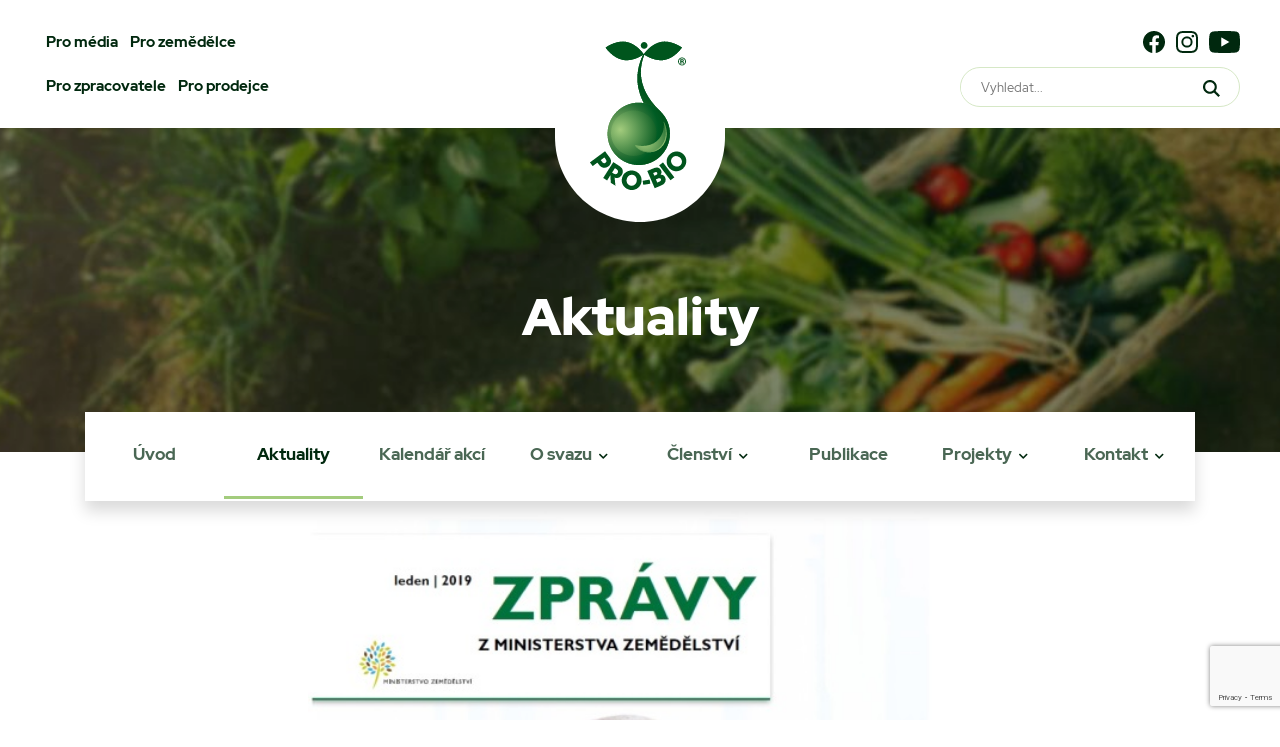

--- FILE ---
content_type: text/html; charset=UTF-8
request_url: https://pro-bio.cz/aktuality/zpravy-z-ministerstva-zemedelstvi-newsletter-mze-1-2019/
body_size: 10806
content:
<!DOCTYPE html>
<!--[if IE 7]>
<html class="ie ie7" lang="cs">
<![endif]-->
<!--[if IE 8]>
<html class="ie ie8" lang="cs">
<![endif]-->
<!--[if !(IE 7) & !(IE 8)]><!-->
<html lang="cs">
<!--<![endif]-->
<head>
	<!-- Global site tag (gtag.js) - Google Analytics -->
<script async src="https://www.googletagmanager.com/gtag/js?id=UA-89098358-1"></script>
<script>
  window.dataLayer = window.dataLayer || [];
  function gtag(){dataLayer.push(arguments);}
  gtag('js', new Date());
  gtag('config', 'UA-89098358-1');
</script>
<meta charset="UTF-8">
<meta http-equiv="content-type" content="text/html; charset=utf-8">
<meta http-equiv="X-UA-Compatible" content="IE=edge,chrome=1">
<meta http-equiv="cleartype" content="on">
<meta name="viewport" content="width=device-width, initial-scale=1.0">
<link rel="icon" type="image/png" sizes="32x32" href="https://pro-bio.cz/wp-content/themes/probio/images/favicon_pro-bio2021.png">
<meta name="theme-color" content="#00551D">
<meta name="msapplication-navbutton-color" content="#00551D">
<title>Zprávy z Ministerstva zemědělství (Newsletter MZe) 1/2019 | PRO-BIO</title>
<meta property="og:title" content="Zprávy z Ministerstva zemědělství (Newsletter MZe) 1/2019 | PRO-BIO" />
<meta property="og:url" content="https://pro-bio.cz/aktuality/zpravy-z-ministerstva-zemedelstvi-newsletter-mze-1-2019/" />
    <meta property="og:image" content="https://pro-bio.cz/wp-content/uploads/2019/01/mze.jpg" />
<meta name='robots' content='max-image-preview:large' />
<link rel="alternate" title="oEmbed (JSON)" type="application/json+oembed" href="https://pro-bio.cz/wp-json/oembed/1.0/embed?url=https%3A%2F%2Fpro-bio.cz%2Faktuality%2Fzpravy-z-ministerstva-zemedelstvi-newsletter-mze-1-2019%2F" />
<link rel="alternate" title="oEmbed (XML)" type="text/xml+oembed" href="https://pro-bio.cz/wp-json/oembed/1.0/embed?url=https%3A%2F%2Fpro-bio.cz%2Faktuality%2Fzpravy-z-ministerstva-zemedelstvi-newsletter-mze-1-2019%2F&#038;format=xml" />
<style id='wp-img-auto-sizes-contain-inline-css' type='text/css'>
img:is([sizes=auto i],[sizes^="auto," i]){contain-intrinsic-size:3000px 1500px}
/*# sourceURL=wp-img-auto-sizes-contain-inline-css */
</style>
<style id='wp-block-library-inline-css' type='text/css'>
:root{--wp-block-synced-color:#7a00df;--wp-block-synced-color--rgb:122,0,223;--wp-bound-block-color:var(--wp-block-synced-color);--wp-editor-canvas-background:#ddd;--wp-admin-theme-color:#007cba;--wp-admin-theme-color--rgb:0,124,186;--wp-admin-theme-color-darker-10:#006ba1;--wp-admin-theme-color-darker-10--rgb:0,107,160.5;--wp-admin-theme-color-darker-20:#005a87;--wp-admin-theme-color-darker-20--rgb:0,90,135;--wp-admin-border-width-focus:2px}@media (min-resolution:192dpi){:root{--wp-admin-border-width-focus:1.5px}}.wp-element-button{cursor:pointer}:root .has-very-light-gray-background-color{background-color:#eee}:root .has-very-dark-gray-background-color{background-color:#313131}:root .has-very-light-gray-color{color:#eee}:root .has-very-dark-gray-color{color:#313131}:root .has-vivid-green-cyan-to-vivid-cyan-blue-gradient-background{background:linear-gradient(135deg,#00d084,#0693e3)}:root .has-purple-crush-gradient-background{background:linear-gradient(135deg,#34e2e4,#4721fb 50%,#ab1dfe)}:root .has-hazy-dawn-gradient-background{background:linear-gradient(135deg,#faaca8,#dad0ec)}:root .has-subdued-olive-gradient-background{background:linear-gradient(135deg,#fafae1,#67a671)}:root .has-atomic-cream-gradient-background{background:linear-gradient(135deg,#fdd79a,#004a59)}:root .has-nightshade-gradient-background{background:linear-gradient(135deg,#330968,#31cdcf)}:root .has-midnight-gradient-background{background:linear-gradient(135deg,#020381,#2874fc)}:root{--wp--preset--font-size--normal:16px;--wp--preset--font-size--huge:42px}.has-regular-font-size{font-size:1em}.has-larger-font-size{font-size:2.625em}.has-normal-font-size{font-size:var(--wp--preset--font-size--normal)}.has-huge-font-size{font-size:var(--wp--preset--font-size--huge)}.has-text-align-center{text-align:center}.has-text-align-left{text-align:left}.has-text-align-right{text-align:right}.has-fit-text{white-space:nowrap!important}#end-resizable-editor-section{display:none}.aligncenter{clear:both}.items-justified-left{justify-content:flex-start}.items-justified-center{justify-content:center}.items-justified-right{justify-content:flex-end}.items-justified-space-between{justify-content:space-between}.screen-reader-text{border:0;clip-path:inset(50%);height:1px;margin:-1px;overflow:hidden;padding:0;position:absolute;width:1px;word-wrap:normal!important}.screen-reader-text:focus{background-color:#ddd;clip-path:none;color:#444;display:block;font-size:1em;height:auto;left:5px;line-height:normal;padding:15px 23px 14px;text-decoration:none;top:5px;width:auto;z-index:100000}html :where(.has-border-color){border-style:solid}html :where([style*=border-top-color]){border-top-style:solid}html :where([style*=border-right-color]){border-right-style:solid}html :where([style*=border-bottom-color]){border-bottom-style:solid}html :where([style*=border-left-color]){border-left-style:solid}html :where([style*=border-width]){border-style:solid}html :where([style*=border-top-width]){border-top-style:solid}html :where([style*=border-right-width]){border-right-style:solid}html :where([style*=border-bottom-width]){border-bottom-style:solid}html :where([style*=border-left-width]){border-left-style:solid}html :where(img[class*=wp-image-]){height:auto;max-width:100%}:where(figure){margin:0 0 1em}html :where(.is-position-sticky){--wp-admin--admin-bar--position-offset:var(--wp-admin--admin-bar--height,0px)}@media screen and (max-width:600px){html :where(.is-position-sticky){--wp-admin--admin-bar--position-offset:0px}}

/*# sourceURL=wp-block-library-inline-css */
</style><style id='global-styles-inline-css' type='text/css'>
:root{--wp--preset--aspect-ratio--square: 1;--wp--preset--aspect-ratio--4-3: 4/3;--wp--preset--aspect-ratio--3-4: 3/4;--wp--preset--aspect-ratio--3-2: 3/2;--wp--preset--aspect-ratio--2-3: 2/3;--wp--preset--aspect-ratio--16-9: 16/9;--wp--preset--aspect-ratio--9-16: 9/16;--wp--preset--color--black: #000000;--wp--preset--color--cyan-bluish-gray: #abb8c3;--wp--preset--color--white: #ffffff;--wp--preset--color--pale-pink: #f78da7;--wp--preset--color--vivid-red: #cf2e2e;--wp--preset--color--luminous-vivid-orange: #ff6900;--wp--preset--color--luminous-vivid-amber: #fcb900;--wp--preset--color--light-green-cyan: #7bdcb5;--wp--preset--color--vivid-green-cyan: #00d084;--wp--preset--color--pale-cyan-blue: #8ed1fc;--wp--preset--color--vivid-cyan-blue: #0693e3;--wp--preset--color--vivid-purple: #9b51e0;--wp--preset--gradient--vivid-cyan-blue-to-vivid-purple: linear-gradient(135deg,rgb(6,147,227) 0%,rgb(155,81,224) 100%);--wp--preset--gradient--light-green-cyan-to-vivid-green-cyan: linear-gradient(135deg,rgb(122,220,180) 0%,rgb(0,208,130) 100%);--wp--preset--gradient--luminous-vivid-amber-to-luminous-vivid-orange: linear-gradient(135deg,rgb(252,185,0) 0%,rgb(255,105,0) 100%);--wp--preset--gradient--luminous-vivid-orange-to-vivid-red: linear-gradient(135deg,rgb(255,105,0) 0%,rgb(207,46,46) 100%);--wp--preset--gradient--very-light-gray-to-cyan-bluish-gray: linear-gradient(135deg,rgb(238,238,238) 0%,rgb(169,184,195) 100%);--wp--preset--gradient--cool-to-warm-spectrum: linear-gradient(135deg,rgb(74,234,220) 0%,rgb(151,120,209) 20%,rgb(207,42,186) 40%,rgb(238,44,130) 60%,rgb(251,105,98) 80%,rgb(254,248,76) 100%);--wp--preset--gradient--blush-light-purple: linear-gradient(135deg,rgb(255,206,236) 0%,rgb(152,150,240) 100%);--wp--preset--gradient--blush-bordeaux: linear-gradient(135deg,rgb(254,205,165) 0%,rgb(254,45,45) 50%,rgb(107,0,62) 100%);--wp--preset--gradient--luminous-dusk: linear-gradient(135deg,rgb(255,203,112) 0%,rgb(199,81,192) 50%,rgb(65,88,208) 100%);--wp--preset--gradient--pale-ocean: linear-gradient(135deg,rgb(255,245,203) 0%,rgb(182,227,212) 50%,rgb(51,167,181) 100%);--wp--preset--gradient--electric-grass: linear-gradient(135deg,rgb(202,248,128) 0%,rgb(113,206,126) 100%);--wp--preset--gradient--midnight: linear-gradient(135deg,rgb(2,3,129) 0%,rgb(40,116,252) 100%);--wp--preset--font-size--small: 13px;--wp--preset--font-size--medium: 20px;--wp--preset--font-size--large: 36px;--wp--preset--font-size--x-large: 42px;--wp--preset--spacing--20: 0.44rem;--wp--preset--spacing--30: 0.67rem;--wp--preset--spacing--40: 1rem;--wp--preset--spacing--50: 1.5rem;--wp--preset--spacing--60: 2.25rem;--wp--preset--spacing--70: 3.38rem;--wp--preset--spacing--80: 5.06rem;--wp--preset--shadow--natural: 6px 6px 9px rgba(0, 0, 0, 0.2);--wp--preset--shadow--deep: 12px 12px 50px rgba(0, 0, 0, 0.4);--wp--preset--shadow--sharp: 6px 6px 0px rgba(0, 0, 0, 0.2);--wp--preset--shadow--outlined: 6px 6px 0px -3px rgb(255, 255, 255), 6px 6px rgb(0, 0, 0);--wp--preset--shadow--crisp: 6px 6px 0px rgb(0, 0, 0);}:where(.is-layout-flex){gap: 0.5em;}:where(.is-layout-grid){gap: 0.5em;}body .is-layout-flex{display: flex;}.is-layout-flex{flex-wrap: wrap;align-items: center;}.is-layout-flex > :is(*, div){margin: 0;}body .is-layout-grid{display: grid;}.is-layout-grid > :is(*, div){margin: 0;}:where(.wp-block-columns.is-layout-flex){gap: 2em;}:where(.wp-block-columns.is-layout-grid){gap: 2em;}:where(.wp-block-post-template.is-layout-flex){gap: 1.25em;}:where(.wp-block-post-template.is-layout-grid){gap: 1.25em;}.has-black-color{color: var(--wp--preset--color--black) !important;}.has-cyan-bluish-gray-color{color: var(--wp--preset--color--cyan-bluish-gray) !important;}.has-white-color{color: var(--wp--preset--color--white) !important;}.has-pale-pink-color{color: var(--wp--preset--color--pale-pink) !important;}.has-vivid-red-color{color: var(--wp--preset--color--vivid-red) !important;}.has-luminous-vivid-orange-color{color: var(--wp--preset--color--luminous-vivid-orange) !important;}.has-luminous-vivid-amber-color{color: var(--wp--preset--color--luminous-vivid-amber) !important;}.has-light-green-cyan-color{color: var(--wp--preset--color--light-green-cyan) !important;}.has-vivid-green-cyan-color{color: var(--wp--preset--color--vivid-green-cyan) !important;}.has-pale-cyan-blue-color{color: var(--wp--preset--color--pale-cyan-blue) !important;}.has-vivid-cyan-blue-color{color: var(--wp--preset--color--vivid-cyan-blue) !important;}.has-vivid-purple-color{color: var(--wp--preset--color--vivid-purple) !important;}.has-black-background-color{background-color: var(--wp--preset--color--black) !important;}.has-cyan-bluish-gray-background-color{background-color: var(--wp--preset--color--cyan-bluish-gray) !important;}.has-white-background-color{background-color: var(--wp--preset--color--white) !important;}.has-pale-pink-background-color{background-color: var(--wp--preset--color--pale-pink) !important;}.has-vivid-red-background-color{background-color: var(--wp--preset--color--vivid-red) !important;}.has-luminous-vivid-orange-background-color{background-color: var(--wp--preset--color--luminous-vivid-orange) !important;}.has-luminous-vivid-amber-background-color{background-color: var(--wp--preset--color--luminous-vivid-amber) !important;}.has-light-green-cyan-background-color{background-color: var(--wp--preset--color--light-green-cyan) !important;}.has-vivid-green-cyan-background-color{background-color: var(--wp--preset--color--vivid-green-cyan) !important;}.has-pale-cyan-blue-background-color{background-color: var(--wp--preset--color--pale-cyan-blue) !important;}.has-vivid-cyan-blue-background-color{background-color: var(--wp--preset--color--vivid-cyan-blue) !important;}.has-vivid-purple-background-color{background-color: var(--wp--preset--color--vivid-purple) !important;}.has-black-border-color{border-color: var(--wp--preset--color--black) !important;}.has-cyan-bluish-gray-border-color{border-color: var(--wp--preset--color--cyan-bluish-gray) !important;}.has-white-border-color{border-color: var(--wp--preset--color--white) !important;}.has-pale-pink-border-color{border-color: var(--wp--preset--color--pale-pink) !important;}.has-vivid-red-border-color{border-color: var(--wp--preset--color--vivid-red) !important;}.has-luminous-vivid-orange-border-color{border-color: var(--wp--preset--color--luminous-vivid-orange) !important;}.has-luminous-vivid-amber-border-color{border-color: var(--wp--preset--color--luminous-vivid-amber) !important;}.has-light-green-cyan-border-color{border-color: var(--wp--preset--color--light-green-cyan) !important;}.has-vivid-green-cyan-border-color{border-color: var(--wp--preset--color--vivid-green-cyan) !important;}.has-pale-cyan-blue-border-color{border-color: var(--wp--preset--color--pale-cyan-blue) !important;}.has-vivid-cyan-blue-border-color{border-color: var(--wp--preset--color--vivid-cyan-blue) !important;}.has-vivid-purple-border-color{border-color: var(--wp--preset--color--vivid-purple) !important;}.has-vivid-cyan-blue-to-vivid-purple-gradient-background{background: var(--wp--preset--gradient--vivid-cyan-blue-to-vivid-purple) !important;}.has-light-green-cyan-to-vivid-green-cyan-gradient-background{background: var(--wp--preset--gradient--light-green-cyan-to-vivid-green-cyan) !important;}.has-luminous-vivid-amber-to-luminous-vivid-orange-gradient-background{background: var(--wp--preset--gradient--luminous-vivid-amber-to-luminous-vivid-orange) !important;}.has-luminous-vivid-orange-to-vivid-red-gradient-background{background: var(--wp--preset--gradient--luminous-vivid-orange-to-vivid-red) !important;}.has-very-light-gray-to-cyan-bluish-gray-gradient-background{background: var(--wp--preset--gradient--very-light-gray-to-cyan-bluish-gray) !important;}.has-cool-to-warm-spectrum-gradient-background{background: var(--wp--preset--gradient--cool-to-warm-spectrum) !important;}.has-blush-light-purple-gradient-background{background: var(--wp--preset--gradient--blush-light-purple) !important;}.has-blush-bordeaux-gradient-background{background: var(--wp--preset--gradient--blush-bordeaux) !important;}.has-luminous-dusk-gradient-background{background: var(--wp--preset--gradient--luminous-dusk) !important;}.has-pale-ocean-gradient-background{background: var(--wp--preset--gradient--pale-ocean) !important;}.has-electric-grass-gradient-background{background: var(--wp--preset--gradient--electric-grass) !important;}.has-midnight-gradient-background{background: var(--wp--preset--gradient--midnight) !important;}.has-small-font-size{font-size: var(--wp--preset--font-size--small) !important;}.has-medium-font-size{font-size: var(--wp--preset--font-size--medium) !important;}.has-large-font-size{font-size: var(--wp--preset--font-size--large) !important;}.has-x-large-font-size{font-size: var(--wp--preset--font-size--x-large) !important;}
/*# sourceURL=global-styles-inline-css */
</style>

<style id='classic-theme-styles-inline-css' type='text/css'>
/*! This file is auto-generated */
.wp-block-button__link{color:#fff;background-color:#32373c;border-radius:9999px;box-shadow:none;text-decoration:none;padding:calc(.667em + 2px) calc(1.333em + 2px);font-size:1.125em}.wp-block-file__button{background:#32373c;color:#fff;text-decoration:none}
/*# sourceURL=/wp-includes/css/classic-themes.min.css */
</style>
<link rel='stylesheet' id='contact-form-7-css' href='https://pro-bio.cz/wp-content/plugins/contact-form-7/includes/css/styles.css?ver=6.1.4' type='text/css' media='all' />
<link rel='stylesheet' id='style-css' href='https://pro-bio.cz/wp-content/themes/probio/css/style.min.css?v=1769837575&#038;ver=1.0' type='text/css' media='screen' />
<link rel='stylesheet' id='swiperjs-css-css' href='https://pro-bio.cz/wp-content/themes/probio/js/swiperjs/swiper-bundle.min.css?ver=1.0' type='text/css' media='screen' />
<script type="text/javascript" src="https://pro-bio.cz/wp-includes/js/jquery/jquery.min.js?ver=3.7.1" id="jquery-core-js"></script>
<script type="text/javascript" src="https://pro-bio.cz/wp-includes/js/jquery/jquery-migrate.min.js?ver=3.4.1" id="jquery-migrate-js"></script>
<script type="text/javascript" src="https://pro-bio.cz/wp-content/themes/probio/js/swiperjs/swiper-bundle.min.js?ver=1" id="swiperjs-js-js"></script>
<link rel="https://api.w.org/" href="https://pro-bio.cz/wp-json/" /><link rel="alternate" title="JSON" type="application/json" href="https://pro-bio.cz/wp-json/wp/v2/posts/4616" /><link rel="EditURI" type="application/rsd+xml" title="RSD" href="https://pro-bio.cz/xmlrpc.php?rsd" />
<meta name="generator" content="WordPress 6.9" />
<link rel="canonical" href="https://pro-bio.cz/aktuality/zpravy-z-ministerstva-zemedelstvi-newsletter-mze-1-2019/" />
<link rel='shortlink' href='https://pro-bio.cz/?p=4616' />
<script src="https://pro-bio.cz/wp-content/themes/probio/js/jquery-2.2.4.min.js"></script>
</head>
<body class="wp-singular post-template-default single single-post postid-4616 single-format-standard wp-theme-probio">
<!-- top menu -->
<div class="search-module">
    <div class="search-wrapper">
        <div class="search-burger state--opened">
            <svg width="32" height="31" fill="none" xmlns="http://www.w3.org/2000/svg"><path d="m2.919 0 28.284 28.284-2.122 2.122L.797 2.12 2.92 0Z" fill="#EB00FF"/><path d="M.797 28.581 29.081.297l2.122 2.122L2.919 30.703.797 28.58Z" fill="#EB00FF"/></svg>
        </div>
        <div class="title">Kdo hledá, najde...</div>
        <form action="/">
            <input type="text" name="s" placeholder="Hledaný výraz...">
            <button type="submit">Prohledat PRO-BIO</button>
        </form>
    </div>
</div><div class="mobile-menu hidden">
    <div class="mobile-menu-wrapper">
        <!-- header -->
        <div class="header">
            <!-- mobile search icon -->
            <div class="mobile-search-button mobile-header-item"><svg width="29" height="29" fill="none" xmlns="http://www.w3.org/2000/svg"><path d="m28.037 26.406-6.672-6.672a11.654 11.654 0 0 0 2.65-7.415C24.016 5.862 18.777.623 12.32.623 5.857.623.623 5.863.623 12.319c0 6.457 5.234 11.697 11.696 11.697 2.815 0 5.393-.992 7.409-2.645l6.672 6.666a1.156 1.156 0 0 0 1.637 0 1.149 1.149 0 0 0 0-1.631ZM12.32 21.688c-5.171 0-9.374-4.203-9.374-9.369 0-5.165 4.203-9.374 9.374-9.374 5.166 0 9.374 4.209 9.374 9.374 0 5.166-4.208 9.369-9.374 9.369Z" fill="#EB00FF"/></svg></div>
            <!-- logo -->
            <div class="logo mobile-header-item">
                <img src="https://pro-bio.cz/wp-content/themes/probio/images/logo_pro-bio_mobile.svg" alt="">
            </div>
            <!-- close mobile menu button -->
            <div class="mobile-burger state--opened mobile-header-item">
                <svg width="32" height="31" fill="none" xmlns="http://www.w3.org/2000/svg"><path d="m2.919 0 28.284 28.284-2.122 2.122L.797 2.12 2.92 0Z" fill="#EB00FF"/><path d="M.797 28.581 29.081.297l2.122 2.122L2.919 30.703.797 28.58Z" fill="#EB00FF"/></svg>
            </div>
        </div>
        <!-- cta -->
                <a href="https://pro-bio.cz/o-svazu/stante-se-clenem/" class="mobile-menu-btn"><svg width="30" height="29" fill="none" xmlns="http://www.w3.org/2000/svg"><path d="M29.5 24.242h-4.758V29h-2.265v-4.758h-4.758v-2.265h4.758v-4.758h2.265v4.758H29.5v2.265ZM17.453 12.656a6.389 6.389 0 0 1-2.119 6.278l.12.046v2.504a8.499 8.499 0 0 0-4.079-1.037v-.002h-.057v.002c-4.716 0-8.552 3.837-8.552 8.553H.5c0-4.496 2.757-8.36 6.668-9.99a6.39 6.39 0 0 1-2.363-4.963 6.408 6.408 0 0 1 7.627-6.282A6.393 6.393 0 0 1 18.668 0a6.393 6.393 0 0 1 6.385 6.386 6.376 6.376 0 0 1-2.317 4.918c1.87.743 3.482 1.99 4.662 3.592h-3.05a8.517 8.517 0 0 0-5.226-2.14 6.39 6.39 0 0 1-1.67-.1Zm-2.906-6.27a4.125 4.125 0 0 0 4.12 4.12 4.125 4.125 0 0 0 4.12-4.12 4.125 4.125 0 0 0-4.12-4.12 4.125 4.125 0 0 0-4.12 4.12Zm.793 7.66a4.14 4.14 0 0 0-4.135-4.134 4.14 4.14 0 0 0-4.135 4.135 4.14 4.14 0 0 0 4.135 4.135 4.14 4.14 0 0 0 4.135-4.135Z" fill="#fff"/></svg>Stát se členem</a>
        <!-- primary menu -->
        <ul id="menu-hlavni-menu" class="primary-menu-items"><li id="menu-item-8803" class="menu-item menu-item-type-post_type menu-item-object-page menu-item-home menu-item-8803"><a href="https://pro-bio.cz/">Úvod</a></li>
<li id="menu-item-38" class="menu-item menu-item-type-taxonomy menu-item-object-category current-post-ancestor current-menu-parent current-post-parent menu-item-38"><a href="https://pro-bio.cz/category/aktuality/">Aktuality</a></li>
<li id="menu-item-314" class="menu-item menu-item-type-post_type menu-item-object-page menu-item-314"><a href="https://pro-bio.cz/kalendar-akci/">Kalendář akcí</a></li>
<li id="menu-item-37" class="menu-item menu-item-type-post_type menu-item-object-page menu-item-has-children menu-item-37"><a href="https://pro-bio.cz/o-svazu/">O svazu</a>
<ul class="sub-menu">
	<li id="menu-item-103" class="menu-item menu-item-type-post_type menu-item-object-page menu-item-103"><a href="https://pro-bio.cz/o-svazu/stanovy-svazu/">Stanovy Svazu PRO-BIO</a></li>
	<li id="menu-item-1339" class="menu-item menu-item-type-post_type menu-item-object-page menu-item-1339"><a href="https://pro-bio.cz/o-svazu/struktura-svazu/">Struktura svazu</a></li>
	<li id="menu-item-190" class="menu-item menu-item-type-post_type menu-item-object-page menu-item-190"><a href="https://pro-bio.cz/o-svazu/vyrocni-zpravy/">Výroční zprávy</a></li>
	<li id="menu-item-195" class="menu-item menu-item-type-post_type menu-item-object-page menu-item-195"><a href="https://pro-bio.cz/o-svazu/poradenstvi/">Poradenství</a></li>
	<li id="menu-item-198" class="menu-item menu-item-type-post_type menu-item-object-page menu-item-198"><a href="https://pro-bio.cz/o-svazu/vzdelavani/">Vzdělávání</a></li>
	<li id="menu-item-861" class="menu-item menu-item-type-post_type menu-item-object-page menu-item-861"><a href="https://pro-bio.cz/o-svazu/svepomocny-fond/">Svépomocný fond</a></li>
	<li id="menu-item-604" class="menu-item menu-item-type-taxonomy menu-item-object-category menu-item-604"><a href="https://pro-bio.cz/category/fotogalerie/">Fotogalerie</a></li>
	<li id="menu-item-11628" class="menu-item menu-item-type-taxonomy menu-item-object-category menu-item-11628"><a href="https://pro-bio.cz/category/videogalerie/">Videogalerie</a></li>
	<li id="menu-item-165" class="menu-item menu-item-type-post_type menu-item-object-page menu-item-165"><a href="https://pro-bio.cz/o-svazu/loga-svazu/">Loga svazu</a></li>
</ul>
</li>
<li id="menu-item-865" class="menu-item menu-item-type-post_type menu-item-object-page menu-item-has-children menu-item-865"><a href="https://pro-bio.cz/o-svazu/clenstvi/">Členství</a>
<ul class="sub-menu">
	<li id="menu-item-946" class="menu-item menu-item-type-post_type menu-item-object-page menu-item-946"><a href="https://pro-bio.cz/o-svazu/clenstvi/vyhody-clenstvi-ve-svazu-pro-bio/">Výhody členství</a></li>
	<li id="menu-item-951" class="menu-item menu-item-type-post_type menu-item-object-page menu-item-951"><a href="https://pro-bio.cz/o-svazu/clenstvi/sluzby-clenum-ekozemedelcum/">Služby ekozemědělcům</a></li>
	<li id="menu-item-955" class="menu-item menu-item-type-post_type menu-item-object-page menu-item-955"><a href="https://pro-bio.cz/o-svazu/clenstvi/vyhody-clenstvi-zpracovatele-obchodnici-podniky-sluzeb-a-poradci-pro-bio-liga/">Služby ostatním</a></li>
	<li id="menu-item-959" class="menu-item menu-item-type-post_type menu-item-object-page menu-item-959"><a href="https://pro-bio.cz/o-svazu/clenstvi/clenske-prispevky/">Členské příspěvky</a></li>
	<li id="menu-item-964" class="menu-item menu-item-type-post_type menu-item-object-page menu-item-964"><a href="https://pro-bio.cz/o-svazu/clenstvi/prihlaska/">Přihláška</a></li>
</ul>
</li>
<li id="menu-item-1064" class="menu-item menu-item-type-custom menu-item-object-custom menu-item-1064"><a href="/publikace/">Publikace</a></li>
<li id="menu-item-8829" class="menu-item menu-item-type-post_type menu-item-object-page menu-item-has-children menu-item-8829"><a href="https://pro-bio.cz/projekty/">Projekty</a>
<ul class="sub-menu">
	<li id="menu-item-11704" class="menu-item menu-item-type-post_type menu-item-object-page menu-item-11704"><a href="https://pro-bio.cz/projekty/nejlepsi-biopotravina-roku/">Nejlepší biopotravina roku</a></li>
	<li id="menu-item-8863" class="menu-item menu-item-type-post_type menu-item-object-page menu-item-8863"><a href="https://pro-bio.cz/projekty/nejlepsi-ekofarma-roku/">Nejlepší ekofarma roku</a></li>
	<li id="menu-item-9771" class="menu-item menu-item-type-post_type menu-item-object-page menu-item-9771"><a href="https://pro-bio.cz/projekty/festival-bio-vin-a-bio-syru/">Festival bio vín a sýrů</a></li>
	<li id="menu-item-13288" class="menu-item menu-item-type-post_type menu-item-object-page menu-item-13288"><a href="https://pro-bio.cz/projekty/program-rozvoje-venkova/">Program rozvoje venkova</a></li>
	<li id="menu-item-16929" class="menu-item menu-item-type-post_type menu-item-object-page menu-item-16929"><a href="https://pro-bio.cz/projekty/sp-szp-2023-2027/">SP SZP 2023-2027</a></li>
	<li id="menu-item-14715" class="menu-item menu-item-type-post_type menu-item-object-page menu-item-14715"><a href="https://pro-bio.cz/projekty/team-up/">TEAM#UP</a></li>
	<li id="menu-item-16118" class="menu-item menu-item-type-post_type menu-item-object-page menu-item-16118"><a href="https://pro-bio.cz/projekty/sfzp/">SFŽP</a></li>
	<li id="menu-item-17273" class="menu-item menu-item-type-post_type menu-item-object-page menu-item-17273"><a href="https://pro-bio.cz/projekty/biopotraviny-ve-verejnem-stravovani/">Biopotraviny ve veřejném stravování</a></li>
</ul>
</li>
<li id="menu-item-34" class="menu-item menu-item-type-post_type menu-item-object-page menu-item-has-children menu-item-34"><a href="https://pro-bio.cz/kontakt-2/">Kontakt</a>
<ul class="sub-menu">
	<li id="menu-item-333" class="menu-item menu-item-type-post_type menu-item-object-page menu-item-333"><a href="https://pro-bio.cz/kontakt-2/pracovnici-svazu/">Pracovníci svazu</a></li>
	<li id="menu-item-334" class="menu-item menu-item-type-post_type menu-item-object-page menu-item-334"><a href="https://pro-bio.cz/kontakt-2/regionalni-centra-a-pobocky/">Regionální centra</a></li>
	<li id="menu-item-332" class="menu-item menu-item-type-post_type menu-item-object-page menu-item-332"><a href="https://pro-bio.cz/kontakt-2/bioprodejny-svazu-pro-bio/">Odborné pobočky</a></li>
	<li id="menu-item-935" class="menu-item menu-item-type-post_type menu-item-object-page menu-item-935"><a href="https://pro-bio.cz/kontakt-2/odbytove-organizace/">Odbytové organizace</a></li>
</ul>
</li>
</ul>        <!-- secondary menu -->
        <ul id="menu-top-menu" class="secondary-menu-items"><li id="menu-item-7368" class="menu-item menu-item-type-post_type menu-item-object-page menu-item-7368"><a href="https://pro-bio.cz/pro-media/">Pro média</a></li>
<li id="menu-item-9" class="menu-item menu-item-type-post_type menu-item-object-page menu-item-has-children menu-item-9"><a href="https://pro-bio.cz/pro-zemedelce/">Pro zemědělce</a>
<ul class="sub-menu">
	<li id="menu-item-718" class="menu-item menu-item-type-post_type menu-item-object-page menu-item-718"><a href="https://pro-bio.cz/pro-zemedelce/dotace-a-legislativa-zemedelcu/">Dotace a legislativa zemědělců</a></li>
	<li id="menu-item-1511" class="menu-item menu-item-type-taxonomy menu-item-object-category menu-item-1511"><a href="https://pro-bio.cz/category/aktuality/odborne/">Odborné informace</a></li>
	<li id="menu-item-717" class="menu-item menu-item-type-post_type menu-item-object-page menu-item-717"><a href="https://pro-bio.cz/pro-zemedelce/chci-se-stat-ekozemedelcem/">Chci se stát ekozemědělcem</a></li>
	<li id="menu-item-1920" class="menu-item menu-item-type-taxonomy menu-item-object-category menu-item-1920"><a href="https://pro-bio.cz/category/aktuality/inzerce/">Inzerce</a></li>
</ul>
</li>
<li id="menu-item-18" class="menu-item menu-item-type-post_type menu-item-object-page menu-item-has-children menu-item-18"><a href="https://pro-bio.cz/pro-zpracovatele/">Pro zpracovatele</a>
<ul class="sub-menu">
	<li id="menu-item-823" class="menu-item menu-item-type-post_type menu-item-object-page menu-item-823"><a href="https://pro-bio.cz/pro-zpracovatele/chci-se-stat-zpracovatelem/">Chci se stát zpracovatelem</a></li>
	<li id="menu-item-824" class="menu-item menu-item-type-post_type menu-item-object-page menu-item-824"><a href="https://pro-bio.cz/pro-zpracovatele/dotace-a-legislativa-zpracovatelu/">Dotace a legislativa zpracovatelů</a></li>
</ul>
</li>
<li id="menu-item-17" class="menu-item menu-item-type-post_type menu-item-object-page menu-item-has-children menu-item-17"><a href="https://pro-bio.cz/pro-prodejce/">Pro prodejce</a>
<ul class="sub-menu">
	<li id="menu-item-842" class="menu-item menu-item-type-post_type menu-item-object-page menu-item-842"><a href="https://pro-bio.cz/pro-prodejce/odborna-pobocka-pro-bio-prodejny/">Odborná pobočka</a></li>
	<li id="menu-item-847" class="menu-item menu-item-type-post_type menu-item-object-page menu-item-847"><a href="https://pro-bio.cz/pro-prodejce/legislativa-prodejcu/">Legislativa prodejců</a></li>
</ul>
</li>
</ul>        <!-- social media -->
        <div class="socials">
    <a target="_blank" href="https://www.facebook.com/svaz.pro.bio/"><svg width="22" height="22" fill="none" xmlns="http://www.w3.org/2000/svg"><path d="M22 11.067C22 4.955 17.075 0 11 0S0 4.955 0 11.067C0 16.591 4.023 21.17 9.281 22v-7.734H6.488v-3.199h2.793V8.63c0-2.774 1.643-4.306 4.155-4.306 1.204 0 2.462.216 2.462.216v2.724h-1.387c-1.366 0-1.792.853-1.792 1.728v2.076h3.05l-.487 3.2h-2.563V22C17.977 21.17 22 16.591 22 11.067Z" fill="#00280E"/></svg></a>
    <a target="_blank" href="https://www.instagram.com/svazprobio/"><svg width="22" height="22" fill="none" xmlns="http://www.w3.org/2000/svg"><path d="M10.99 1.98c2.935 0 3.28.014 4.44.066 1.073.048 1.654.227 2.042.38.515.2.881.436 1.265.82.384.384.624.75.82 1.265.149.388.332.968.38 2.042.052 1.16.065 1.505.065 4.44 0 2.937-.013 3.281-.065 4.442-.048 1.073-.227 1.653-.38 2.041-.2.515-.436.882-.82 1.265-.384.384-.75.624-1.265.82-.388.149-.969.332-2.042.38-1.16.053-1.505.066-4.44.066-2.937 0-3.281-.014-4.442-.066-1.073-.048-1.653-.227-2.041-.38a3.411 3.411 0 0 1-1.266-.82 3.358 3.358 0 0 1-.82-1.265c-.148-.388-.331-.968-.38-2.041-.052-1.16-.065-1.505-.065-4.441s.013-3.281.066-4.441c.048-1.074.227-1.654.38-2.042.2-.515.435-.881.82-1.265.383-.384.75-.624 1.265-.82.388-.149.968-.332 2.041-.38 1.16-.057 1.51-.065 4.441-.065Zm0-1.98C8.004 0 7.63.013 6.456.065c-1.17.053-1.968.24-2.666.51a5.356 5.356 0 0 0-1.946 1.27 5.451 5.451 0 0 0-1.27 1.946c-.27.698-.457 1.496-.51 2.67C.013 7.63 0 8.005 0 10.989c0 2.984.013 3.36.065 4.533.053 1.17.24 1.967.51 2.67.28.724.66 1.335 1.27 1.945a5.45 5.45 0 0 0 1.946 1.27c.698.27 1.496.458 2.67.51 1.173.053 1.544.066 4.533.066 2.988 0 3.359-.013 4.532-.066 1.17-.052 1.968-.24 2.67-.51a5.356 5.356 0 0 0 1.946-1.27c.61-.61.986-1.225 1.27-1.945.27-.698.457-1.497.51-2.67.052-1.174.065-1.544.065-4.533 0-2.988-.013-3.359-.065-4.532-.053-1.17-.24-1.968-.51-2.67a5.357 5.357 0 0 0-1.27-1.946 5.452 5.452 0 0 0-1.946-1.27c-.698-.27-1.496-.458-2.67-.51C14.348.013 13.973 0 10.99 0Z" fill="#00280E"/><path d="M10.988 5.349a5.646 5.646 0 1 0 .002 11.292 5.646 5.646 0 0 0-.002-11.292Zm0 9.305a3.664 3.664 0 1 1 0-7.328 3.664 3.664 0 0 1 0 7.328ZM16.86 6.44a1.317 1.317 0 1 0 0-2.636 1.317 1.317 0 0 0 0 2.635Z" fill="#00280E"/></svg></a>
    <a target="_blank" href="https://www.youtube.com/channel/UCg1-s71cNKbjUWO9te-0XWA"><svg width="31" height="22" fill="none" xmlns="http://www.w3.org/2000/svg"><path d="M30.352 3.435a3.91 3.91 0 0 0-2.74-2.779C25.194 0 15.5 0 15.5 0S5.805 0 3.389.656a3.91 3.91 0 0 0-2.74 2.779C0 5.887 0 11 0 11s0 5.113.648 7.565a3.91 3.91 0 0 0 2.74 2.778C5.809 22 15.5 22 15.5 22s9.695 0 12.111-.657a3.91 3.91 0 0 0 2.74-2.778C31 16.115 31 11 31 11s0-5.113-.648-7.565ZM12.329 15.643V6.357L20.432 11l-8.102 4.643Z" fill="#00280E"/></svg></a>
</div>    </div>
</div><div class="secondary-menu">
    <div class="wrap">
        <div class="menu-items">
            <!-- logo -->
            <a href="/" class="logo"><img src="https://pro-bio.cz/wp-content/themes/probio/images/logo_pro-bio.svg" alt=""></a>
            <div class="left">
                <!-- mobile search icon -->
                <div class="mobile-search-button"><svg width="29" height="29" fill="none" xmlns="http://www.w3.org/2000/svg"><path d="m28.037 26.406-6.672-6.672a11.654 11.654 0 0 0 2.65-7.415C24.016 5.862 18.777.623 12.32.623 5.857.623.623 5.863.623 12.319c0 6.457 5.234 11.697 11.696 11.697 2.815 0 5.393-.992 7.409-2.645l6.672 6.666a1.156 1.156 0 0 0 1.637 0 1.149 1.149 0 0 0 0-1.631ZM12.32 21.688c-5.171 0-9.374-4.203-9.374-9.369 0-5.165 4.203-9.374 9.374-9.374 5.166 0 9.374 4.209 9.374 9.374 0 5.166-4.208 9.369-9.374 9.369Z" fill="#EB00FF"/></svg></div>
                <!-- secondary nav -->
                <ul id="menu-top-menu-1" class="secondary-menu-items"><li class="menu-item menu-item-type-post_type menu-item-object-page menu-item-7368"><a href="https://pro-bio.cz/pro-media/">Pro média</a></li>
<li class="menu-item menu-item-type-post_type menu-item-object-page menu-item-has-children menu-item-9"><a href="https://pro-bio.cz/pro-zemedelce/">Pro zemědělce</a>
<ul class="sub-menu">
	<li class="menu-item menu-item-type-post_type menu-item-object-page menu-item-718"><a href="https://pro-bio.cz/pro-zemedelce/dotace-a-legislativa-zemedelcu/">Dotace a legislativa zemědělců</a></li>
	<li class="menu-item menu-item-type-taxonomy menu-item-object-category menu-item-1511"><a href="https://pro-bio.cz/category/aktuality/odborne/">Odborné informace</a></li>
	<li class="menu-item menu-item-type-post_type menu-item-object-page menu-item-717"><a href="https://pro-bio.cz/pro-zemedelce/chci-se-stat-ekozemedelcem/">Chci se stát ekozemědělcem</a></li>
	<li class="menu-item menu-item-type-taxonomy menu-item-object-category menu-item-1920"><a href="https://pro-bio.cz/category/aktuality/inzerce/">Inzerce</a></li>
</ul>
</li>
<li class="menu-item menu-item-type-post_type menu-item-object-page menu-item-has-children menu-item-18"><a href="https://pro-bio.cz/pro-zpracovatele/">Pro zpracovatele</a>
<ul class="sub-menu">
	<li class="menu-item menu-item-type-post_type menu-item-object-page menu-item-823"><a href="https://pro-bio.cz/pro-zpracovatele/chci-se-stat-zpracovatelem/">Chci se stát zpracovatelem</a></li>
	<li class="menu-item menu-item-type-post_type menu-item-object-page menu-item-824"><a href="https://pro-bio.cz/pro-zpracovatele/dotace-a-legislativa-zpracovatelu/">Dotace a legislativa zpracovatelů</a></li>
</ul>
</li>
<li class="menu-item menu-item-type-post_type menu-item-object-page menu-item-has-children menu-item-17"><a href="https://pro-bio.cz/pro-prodejce/">Pro prodejce</a>
<ul class="sub-menu">
	<li class="menu-item menu-item-type-post_type menu-item-object-page menu-item-842"><a href="https://pro-bio.cz/pro-prodejce/odborna-pobocka-pro-bio-prodejny/">Odborná pobočka</a></li>
	<li class="menu-item menu-item-type-post_type menu-item-object-page menu-item-847"><a href="https://pro-bio.cz/pro-prodejce/legislativa-prodejcu/">Legislativa prodejců</a></li>
</ul>
</li>
</ul>            </div>
            <div class="right">
                <!-- search -->
                <div class="search">
                    <form action="/">
                        <div class="rowex">
                            <input type="text" name="s" placeholder="Vyhledat..."><input type="submit" value="">
                        </div>
                    </form>
                </div>
                <!-- social media -->
                <div class="socials">
    <a target="_blank" href="https://www.facebook.com/svaz.pro.bio/"><svg width="22" height="22" fill="none" xmlns="http://www.w3.org/2000/svg"><path d="M22 11.067C22 4.955 17.075 0 11 0S0 4.955 0 11.067C0 16.591 4.023 21.17 9.281 22v-7.734H6.488v-3.199h2.793V8.63c0-2.774 1.643-4.306 4.155-4.306 1.204 0 2.462.216 2.462.216v2.724h-1.387c-1.366 0-1.792.853-1.792 1.728v2.076h3.05l-.487 3.2h-2.563V22C17.977 21.17 22 16.591 22 11.067Z" fill="#00280E"/></svg></a>
    <a target="_blank" href="https://www.instagram.com/svazprobio/"><svg width="22" height="22" fill="none" xmlns="http://www.w3.org/2000/svg"><path d="M10.99 1.98c2.935 0 3.28.014 4.44.066 1.073.048 1.654.227 2.042.38.515.2.881.436 1.265.82.384.384.624.75.82 1.265.149.388.332.968.38 2.042.052 1.16.065 1.505.065 4.44 0 2.937-.013 3.281-.065 4.442-.048 1.073-.227 1.653-.38 2.041-.2.515-.436.882-.82 1.265-.384.384-.75.624-1.265.82-.388.149-.969.332-2.042.38-1.16.053-1.505.066-4.44.066-2.937 0-3.281-.014-4.442-.066-1.073-.048-1.653-.227-2.041-.38a3.411 3.411 0 0 1-1.266-.82 3.358 3.358 0 0 1-.82-1.265c-.148-.388-.331-.968-.38-2.041-.052-1.16-.065-1.505-.065-4.441s.013-3.281.066-4.441c.048-1.074.227-1.654.38-2.042.2-.515.435-.881.82-1.265.383-.384.75-.624 1.265-.82.388-.149.968-.332 2.041-.38 1.16-.057 1.51-.065 4.441-.065Zm0-1.98C8.004 0 7.63.013 6.456.065c-1.17.053-1.968.24-2.666.51a5.356 5.356 0 0 0-1.946 1.27 5.451 5.451 0 0 0-1.27 1.946c-.27.698-.457 1.496-.51 2.67C.013 7.63 0 8.005 0 10.989c0 2.984.013 3.36.065 4.533.053 1.17.24 1.967.51 2.67.28.724.66 1.335 1.27 1.945a5.45 5.45 0 0 0 1.946 1.27c.698.27 1.496.458 2.67.51 1.173.053 1.544.066 4.533.066 2.988 0 3.359-.013 4.532-.066 1.17-.052 1.968-.24 2.67-.51a5.356 5.356 0 0 0 1.946-1.27c.61-.61.986-1.225 1.27-1.945.27-.698.457-1.497.51-2.67.052-1.174.065-1.544.065-4.533 0-2.988-.013-3.359-.065-4.532-.053-1.17-.24-1.968-.51-2.67a5.357 5.357 0 0 0-1.27-1.946 5.452 5.452 0 0 0-1.946-1.27c-.698-.27-1.496-.458-2.67-.51C14.348.013 13.973 0 10.99 0Z" fill="#00280E"/><path d="M10.988 5.349a5.646 5.646 0 1 0 .002 11.292 5.646 5.646 0 0 0-.002-11.292Zm0 9.305a3.664 3.664 0 1 1 0-7.328 3.664 3.664 0 0 1 0 7.328ZM16.86 6.44a1.317 1.317 0 1 0 0-2.636 1.317 1.317 0 0 0 0 2.635Z" fill="#00280E"/></svg></a>
    <a target="_blank" href="https://www.youtube.com/channel/UCg1-s71cNKbjUWO9te-0XWA"><svg width="31" height="22" fill="none" xmlns="http://www.w3.org/2000/svg"><path d="M30.352 3.435a3.91 3.91 0 0 0-2.74-2.779C25.194 0 15.5 0 15.5 0S5.805 0 3.389.656a3.91 3.91 0 0 0-2.74 2.779C0 5.887 0 11 0 11s0 5.113.648 7.565a3.91 3.91 0 0 0 2.74 2.778C5.809 22 15.5 22 15.5 22s9.695 0 12.111-.657a3.91 3.91 0 0 0 2.74-2.778C31 16.115 31 11 31 11s0-5.113-.648-7.565ZM12.329 15.643V6.357L20.432 11l-8.102 4.643Z" fill="#00280E"/></svg></a>
</div>                <!-- burger menu -->
                <div class="mobile-burger state--closed">
                    <span></span>
                    <span></span>
                    <span>MENU</span>
                </div>
            </div>
        </div>
    </div>
</div>
  <!-- SHOWCASE -->
  
<div class="showcase showcase__page" style="background: url(https://pro-bio.cz/wp-content/uploads/2021/05/header-bg-subpage-min.jpg) center center no-repeat; -webkit-background-size: cover;
background-size: cover;">
    
              <div class="wrap">
                
                
                  <h1>
                  Aktuality                  </h1>
              

              </div>

        
  </div>  <!-- / SHOWCASE -->

  <!-- MENU -->
  <div class="menu desktop">
    <div class="wrap">
    <ul id="menu-hlavni-menu-1" class="main-menu"><li class="menu-item menu-item-type-post_type menu-item-object-page menu-item-home menu-item-8803"><a href="https://pro-bio.cz/">Úvod</a></li>
<li class="menu-item menu-item-type-taxonomy menu-item-object-category current-post-ancestor current-menu-parent current-post-parent menu-item-38"><a href="https://pro-bio.cz/category/aktuality/">Aktuality</a></li>
<li class="menu-item menu-item-type-post_type menu-item-object-page menu-item-314"><a href="https://pro-bio.cz/kalendar-akci/">Kalendář akcí</a></li>
<li class="menu-item menu-item-type-post_type menu-item-object-page menu-item-has-children menu-item-37"><a href="https://pro-bio.cz/o-svazu/">O svazu</a>
<ul class="sub-menu">
	<li class="menu-item menu-item-type-post_type menu-item-object-page menu-item-103"><a href="https://pro-bio.cz/o-svazu/stanovy-svazu/">Stanovy Svazu PRO-BIO</a></li>
	<li class="menu-item menu-item-type-post_type menu-item-object-page menu-item-1339"><a href="https://pro-bio.cz/o-svazu/struktura-svazu/">Struktura svazu</a></li>
	<li class="menu-item menu-item-type-post_type menu-item-object-page menu-item-190"><a href="https://pro-bio.cz/o-svazu/vyrocni-zpravy/">Výroční zprávy</a></li>
	<li class="menu-item menu-item-type-post_type menu-item-object-page menu-item-195"><a href="https://pro-bio.cz/o-svazu/poradenstvi/">Poradenství</a></li>
	<li class="menu-item menu-item-type-post_type menu-item-object-page menu-item-198"><a href="https://pro-bio.cz/o-svazu/vzdelavani/">Vzdělávání</a></li>
	<li class="menu-item menu-item-type-post_type menu-item-object-page menu-item-861"><a href="https://pro-bio.cz/o-svazu/svepomocny-fond/">Svépomocný fond</a></li>
	<li class="menu-item menu-item-type-taxonomy menu-item-object-category menu-item-604"><a href="https://pro-bio.cz/category/fotogalerie/">Fotogalerie</a></li>
	<li class="menu-item menu-item-type-taxonomy menu-item-object-category menu-item-11628"><a href="https://pro-bio.cz/category/videogalerie/">Videogalerie</a></li>
	<li class="menu-item menu-item-type-post_type menu-item-object-page menu-item-165"><a href="https://pro-bio.cz/o-svazu/loga-svazu/">Loga svazu</a></li>
</ul>
</li>
<li class="menu-item menu-item-type-post_type menu-item-object-page menu-item-has-children menu-item-865"><a href="https://pro-bio.cz/o-svazu/clenstvi/">Členství</a>
<ul class="sub-menu">
	<li class="menu-item menu-item-type-post_type menu-item-object-page menu-item-946"><a href="https://pro-bio.cz/o-svazu/clenstvi/vyhody-clenstvi-ve-svazu-pro-bio/">Výhody členství</a></li>
	<li class="menu-item menu-item-type-post_type menu-item-object-page menu-item-951"><a href="https://pro-bio.cz/o-svazu/clenstvi/sluzby-clenum-ekozemedelcum/">Služby ekozemědělcům</a></li>
	<li class="menu-item menu-item-type-post_type menu-item-object-page menu-item-955"><a href="https://pro-bio.cz/o-svazu/clenstvi/vyhody-clenstvi-zpracovatele-obchodnici-podniky-sluzeb-a-poradci-pro-bio-liga/">Služby ostatním</a></li>
	<li class="menu-item menu-item-type-post_type menu-item-object-page menu-item-959"><a href="https://pro-bio.cz/o-svazu/clenstvi/clenske-prispevky/">Členské příspěvky</a></li>
	<li class="menu-item menu-item-type-post_type menu-item-object-page menu-item-964"><a href="https://pro-bio.cz/o-svazu/clenstvi/prihlaska/">Přihláška</a></li>
</ul>
</li>
<li class="menu-item menu-item-type-custom menu-item-object-custom menu-item-1064"><a href="/publikace/">Publikace</a></li>
<li class="menu-item menu-item-type-post_type menu-item-object-page menu-item-has-children menu-item-8829"><a href="https://pro-bio.cz/projekty/">Projekty</a>
<ul class="sub-menu">
	<li class="menu-item menu-item-type-post_type menu-item-object-page menu-item-11704"><a href="https://pro-bio.cz/projekty/nejlepsi-biopotravina-roku/">Nejlepší biopotravina roku</a></li>
	<li class="menu-item menu-item-type-post_type menu-item-object-page menu-item-8863"><a href="https://pro-bio.cz/projekty/nejlepsi-ekofarma-roku/">Nejlepší ekofarma roku</a></li>
	<li class="menu-item menu-item-type-post_type menu-item-object-page menu-item-9771"><a href="https://pro-bio.cz/projekty/festival-bio-vin-a-bio-syru/">Festival bio vín a sýrů</a></li>
	<li class="menu-item menu-item-type-post_type menu-item-object-page menu-item-13288"><a href="https://pro-bio.cz/projekty/program-rozvoje-venkova/">Program rozvoje venkova</a></li>
	<li class="menu-item menu-item-type-post_type menu-item-object-page menu-item-16929"><a href="https://pro-bio.cz/projekty/sp-szp-2023-2027/">SP SZP 2023-2027</a></li>
	<li class="menu-item menu-item-type-post_type menu-item-object-page menu-item-14715"><a href="https://pro-bio.cz/projekty/team-up/">TEAM#UP</a></li>
	<li class="menu-item menu-item-type-post_type menu-item-object-page menu-item-16118"><a href="https://pro-bio.cz/projekty/sfzp/">SFŽP</a></li>
	<li class="menu-item menu-item-type-post_type menu-item-object-page menu-item-17273"><a href="https://pro-bio.cz/projekty/biopotraviny-ve-verejnem-stravovani/">Biopotraviny ve veřejném stravování</a></li>
</ul>
</li>
<li class="menu-item menu-item-type-post_type menu-item-object-page menu-item-has-children menu-item-34"><a href="https://pro-bio.cz/kontakt-2/">Kontakt</a>
<ul class="sub-menu">
	<li class="menu-item menu-item-type-post_type menu-item-object-page menu-item-333"><a href="https://pro-bio.cz/kontakt-2/pracovnici-svazu/">Pracovníci svazu</a></li>
	<li class="menu-item menu-item-type-post_type menu-item-object-page menu-item-334"><a href="https://pro-bio.cz/kontakt-2/regionalni-centra-a-pobocky/">Regionální centra</a></li>
	<li class="menu-item menu-item-type-post_type menu-item-object-page menu-item-332"><a href="https://pro-bio.cz/kontakt-2/bioprodejny-svazu-pro-bio/">Odborné pobočky</a></li>
	<li class="menu-item menu-item-type-post_type menu-item-object-page menu-item-935"><a href="https://pro-bio.cz/kontakt-2/odbytove-organizace/">Odbytové organizace</a></li>
</ul>
</li>
</ul>    </div>
</div>  <!-- / MENU -->

  <!-- CONTENT -->
  
<div class="singlepost block main">
    <div class="wrap">

      <!-- main -->
      	
      		<div class="spost">
	
				      			<div class="spost__featured text-center">
      				<img width="556" height="780" src="https://pro-bio.cz/wp-content/uploads/2019/01/mze.jpg" class="attachment-about size-about wp-post-image" alt="" decoding="async" fetchpriority="high" srcset="https://pro-bio.cz/wp-content/uploads/2019/01/mze.jpg 556w, https://pro-bio.cz/wp-content/uploads/2019/01/mze-214x300.jpg 214w, https://pro-bio.cz/wp-content/uploads/2019/01/mze-161x226.jpg 161w" sizes="(max-width: 556px) 100vw, 556px" />      			</div>
      			      			
				<div class="spost__meta">
					<strong class="spost__date">30.1.2019</strong>
	      			<h2 class="spost__title">Zprávy z Ministerstva zemědělství (Newsletter MZe) 1/2019</h2>

	      			
	      			
	      			<ul class="item__categories">
		                		                <li><a href="https://pro-bio.cz/category/aktuality/">Aktuality</a></li>
		                 
              		</ul>

	      		</div>

	      		 <p>První číslo „Zpráv z Ministerstva zemědělství“ (Newsletter MZe) v tomto roce obsahuje:</p>
<ul>
<li>Češi milují drůbeží</li>
<li>Potravinová solidarita</li>
<li>Toman: Buďme hrdí, potraviny umíme světové</li>
<li>„Made in Czech Republic“</li>
</ul>
<p>To vše a ještě více se dočtete v novém vydání zpráv.</p>
<p>Ke stažení <a href="http://eagri.cz/public/web/file/614415/Zpravy_z_MZe_01_2019.pdf" target="_blank" rel="noopener">ZDE</a></p>
	      
      		</div>
        
                
      <!-- end main -->

    </div>
  </div>
	  <!-- / CONTENT -->

<!-- FOOTER -->
  <div class="footer">
      
      <div class="footer__top">

        <div class="wrap">
        
          <div class="col col__1">
            <strong class="col__title">Přehled projektů</strong>
            <ul id="menu-prehled-projektu" class="footer__menu__top"><li id="menu-item-11694" class="menu-item menu-item-type-post_type menu-item-object-page menu-item-11694"><a href="https://pro-bio.cz/projekty/nejlepsi-biopotravina-roku/">Nejlepší biopotravina roku</a></li>
<li id="menu-item-8838" class="menu-item menu-item-type-post_type menu-item-object-page menu-item-8838"><a href="https://pro-bio.cz/projekty/nejlepsi-ekofarma-roku/">Nejlepší ekofarma roku</a></li>
<li id="menu-item-9772" class="menu-item menu-item-type-post_type menu-item-object-page menu-item-9772"><a href="https://pro-bio.cz/projekty/festival-bio-vin-a-bio-syru/">Festival bio vín a sýrů</a></li>
</ul>          </div>

          <div class="col col__2">
            <strong class="col__title">Přidejte se k nám a odebírejte novinky</strong>
            <div class="footer__buttons">
              <a href="https://pro-bio.cz/o-svazu/clenstvi/prihlaska/" class="button button--inverse"><img data-no-lazy="1" class="svg" src="https://pro-bio.cz/wp-content/themes/probio/images/icon_users.svg" alt=""><span>Přihláška do svazu</span></a>
            </div>
          </div>

          <div class="col col__3">
            <strong class="col__title">Sledujte nás na sociálních sítích</strong>
            <ul class="socials">
              <li class="fcb"><a target="_blank" href="https://www.facebook.com/svaz.pro.bio/"><span><svg width="22" height="22" fill="none" xmlns="http://www.w3.org/2000/svg"><path d="M22 11.067C22 4.955 17.075 0 11 0S0 4.955 0 11.067C0 16.591 4.023 21.17 9.281 22v-7.734H6.488v-3.199h2.793V8.63c0-2.774 1.643-4.306 4.155-4.306 1.204 0 2.462.216 2.462.216v2.724h-1.387c-1.366 0-1.792.853-1.792 1.728v2.076h3.05l-.487 3.2h-2.563V22C17.977 21.17 22 16.591 22 11.067Z" fill="#00280E"/></svg></span>Facebook</a></li>
              <li class="ins"><a target="_blank" href="https://www.instagram.com/svazprobio/"><span><svg width="22" height="22" fill="none" xmlns="http://www.w3.org/2000/svg"><path d="M10.99 1.98c2.935 0 3.28.014 4.44.066 1.073.048 1.654.227 2.042.38.515.2.881.436 1.265.82.384.384.624.75.82 1.265.149.388.332.968.38 2.042.052 1.16.065 1.505.065 4.44 0 2.937-.013 3.281-.065 4.442-.048 1.073-.227 1.653-.38 2.041-.2.515-.436.882-.82 1.265-.384.384-.75.624-1.265.82-.388.149-.969.332-2.042.38-1.16.053-1.505.066-4.44.066-2.937 0-3.281-.014-4.442-.066-1.073-.048-1.653-.227-2.041-.38a3.411 3.411 0 0 1-1.266-.82 3.358 3.358 0 0 1-.82-1.265c-.148-.388-.331-.968-.38-2.041-.052-1.16-.065-1.505-.065-4.441s.013-3.281.066-4.441c.048-1.074.227-1.654.38-2.042.2-.515.435-.881.82-1.265.383-.384.75-.624 1.265-.82.388-.149.968-.332 2.041-.38 1.16-.057 1.51-.065 4.441-.065Zm0-1.98C8.004 0 7.63.013 6.456.065c-1.17.053-1.968.24-2.666.51a5.356 5.356 0 0 0-1.946 1.27 5.451 5.451 0 0 0-1.27 1.946c-.27.698-.457 1.496-.51 2.67C.013 7.63 0 8.005 0 10.989c0 2.984.013 3.36.065 4.533.053 1.17.24 1.967.51 2.67.28.724.66 1.335 1.27 1.945a5.45 5.45 0 0 0 1.946 1.27c.698.27 1.496.458 2.67.51 1.173.053 1.544.066 4.533.066 2.988 0 3.359-.013 4.532-.066 1.17-.052 1.968-.24 2.67-.51a5.356 5.356 0 0 0 1.946-1.27c.61-.61.986-1.225 1.27-1.945.27-.698.457-1.497.51-2.67.052-1.174.065-1.544.065-4.533 0-2.988-.013-3.359-.065-4.532-.053-1.17-.24-1.968-.51-2.67a5.357 5.357 0 0 0-1.27-1.946 5.452 5.452 0 0 0-1.946-1.27c-.698-.27-1.496-.458-2.67-.51C14.348.013 13.973 0 10.99 0Z" fill="#00280E"/><path d="M10.988 5.349a5.646 5.646 0 1 0 .002 11.292 5.646 5.646 0 0 0-.002-11.292Zm0 9.305a3.664 3.664 0 1 1 0-7.328 3.664 3.664 0 0 1 0 7.328ZM16.86 6.44a1.317 1.317 0 1 0 0-2.636 1.317 1.317 0 0 0 0 2.635Z" fill="#00280E"/></svg></span>Instagram</a></li>
              <li class="yt"><a target="_blank" href="https://www.youtube.com/channel/UCg1-s71cNKbjUWO9te-0XWA"><span><svg width="31" height="22" fill="none" xmlns="http://www.w3.org/2000/svg"><path d="M30.352 3.435a3.91 3.91 0 0 0-2.74-2.779C25.194 0 15.5 0 15.5 0S5.805 0 3.389.656a3.91 3.91 0 0 0-2.74 2.779C0 5.887 0 11 0 11s0 5.113.648 7.565a3.91 3.91 0 0 0 2.74 2.778C5.809 22 15.5 22 15.5 22s9.695 0 12.111-.657a3.91 3.91 0 0 0 2.74-2.778C31 16.115 31 11 31 11s0-5.113-.648-7.565ZM12.329 15.643V6.357L20.432 11l-8.102 4.643Z" fill="#00280E"/></svg></span>Youtube</a></li>
            </ul>
          </div>

        </div>

      </div>

      <div class="footer__bottom">
        <div class="wrap">
          <div class="footer__bottom__left"><p>PRO-BIO – Svaz ekologických zemědělců, z.s.</p></div>
          <div class="footer__bottom__right">
            <ul id="menu-footer-menu-2" class="footer__menu"><li id="menu-item-8792" class="menu-item menu-item-type-post_type menu-item-object-page menu-item-8792"><a href="https://pro-bio.cz/o-svazu/">O svazu</a></li>
<li id="menu-item-8791" class="menu-item menu-item-type-post_type menu-item-object-page menu-item-8791"><a href="https://pro-bio.cz/english-info/">English info</a></li>
<li id="menu-item-8793" class="menu-item menu-item-type-custom menu-item-object-custom menu-item-8793"><a href="http://kamprobio.cz/">Mapa členů</a></li>
<li id="menu-item-8797" class="menu-item menu-item-type-post_type menu-item-object-page menu-item-8797"><a href="https://pro-bio.cz/nasi-partneri/">Naši partneři</a></li>
<li id="menu-item-8794" class="menu-item menu-item-type-post_type menu-item-object-page menu-item-8794"><a href="https://pro-bio.cz/kontakt-2/">Kontakt</a></li>
</ul>          </div>
        </div>
      </div>

  </div>
  <!-- / FOOTER -->

  <script type="speculationrules">
{"prefetch":[{"source":"document","where":{"and":[{"href_matches":"/*"},{"not":{"href_matches":["/wp-*.php","/wp-admin/*","/wp-content/uploads/*","/wp-content/*","/wp-content/plugins/*","/wp-content/themes/probio/*","/*\\?(.+)"]}},{"not":{"selector_matches":"a[rel~=\"nofollow\"]"}},{"not":{"selector_matches":".no-prefetch, .no-prefetch a"}}]},"eagerness":"conservative"}]}
</script>
<script type="text/javascript">
document.addEventListener( 'wpcf7mailsent', function( event ) {
  if(event.detail.contactFormId == '516') {
       location = '/odeslano/';
    }
  
}, false );
</script>
<script type="text/javascript" src="https://pro-bio.cz/wp-includes/js/dist/hooks.min.js?ver=dd5603f07f9220ed27f1" id="wp-hooks-js"></script>
<script type="text/javascript" src="https://pro-bio.cz/wp-includes/js/dist/i18n.min.js?ver=c26c3dc7bed366793375" id="wp-i18n-js"></script>
<script type="text/javascript" id="wp-i18n-js-after">
/* <![CDATA[ */
wp.i18n.setLocaleData( { 'text direction\u0004ltr': [ 'ltr' ] } );
//# sourceURL=wp-i18n-js-after
/* ]]> */
</script>
<script type="text/javascript" src="https://pro-bio.cz/wp-content/plugins/contact-form-7/includes/swv/js/index.js?ver=6.1.4" id="swv-js"></script>
<script type="text/javascript" id="contact-form-7-js-translations">
/* <![CDATA[ */
( function( domain, translations ) {
	var localeData = translations.locale_data[ domain ] || translations.locale_data.messages;
	localeData[""].domain = domain;
	wp.i18n.setLocaleData( localeData, domain );
} )( "contact-form-7", {"translation-revision-date":"2025-12-03 20:20:51+0000","generator":"GlotPress\/4.0.3","domain":"messages","locale_data":{"messages":{"":{"domain":"messages","plural-forms":"nplurals=3; plural=(n == 1) ? 0 : ((n >= 2 && n <= 4) ? 1 : 2);","lang":"cs_CZ"},"This contact form is placed in the wrong place.":["Tento kontaktn\u00ed formul\u00e1\u0159 je um\u00edst\u011bn na \u0161patn\u00e9m m\u00edst\u011b."],"Error:":["Chyba:"]}},"comment":{"reference":"includes\/js\/index.js"}} );
//# sourceURL=contact-form-7-js-translations
/* ]]> */
</script>
<script type="text/javascript" id="contact-form-7-js-before">
/* <![CDATA[ */
var wpcf7 = {
    "api": {
        "root": "https:\/\/pro-bio.cz\/wp-json\/",
        "namespace": "contact-form-7\/v1"
    },
    "cached": 1
};
//# sourceURL=contact-form-7-js-before
/* ]]> */
</script>
<script type="text/javascript" src="https://pro-bio.cz/wp-content/plugins/contact-form-7/includes/js/index.js?ver=6.1.4" id="contact-form-7-js"></script>
<script type="text/javascript" src="https://pro-bio.cz/wp-content/themes/probio/js/script-new.min.js?ver=1.0" id="new-js-js"></script>
<script type="text/javascript" src="https://pro-bio.cz/wp-content/themes/probio/js/script.min.js?ver=1.0" id="custom-js-js"></script>
<script type="text/javascript" src="https://www.google.com/recaptcha/api.js?render=6LcbdQEbAAAAALQ_h-WY0qwWpSi_n5Rpdl6GpXOY&amp;ver=3.0" id="google-recaptcha-js"></script>
<script type="text/javascript" src="https://pro-bio.cz/wp-includes/js/dist/vendor/wp-polyfill.min.js?ver=3.15.0" id="wp-polyfill-js"></script>
<script type="text/javascript" id="wpcf7-recaptcha-js-before">
/* <![CDATA[ */
var wpcf7_recaptcha = {
    "sitekey": "6LcbdQEbAAAAALQ_h-WY0qwWpSi_n5Rpdl6GpXOY",
    "actions": {
        "homepage": "homepage",
        "contactform": "contactform"
    }
};
//# sourceURL=wpcf7-recaptcha-js-before
/* ]]> */
</script>
<script type="text/javascript" src="https://pro-bio.cz/wp-content/plugins/contact-form-7/modules/recaptcha/index.js?ver=6.1.4" id="wpcf7-recaptcha-js"></script>

  </body>
</html>
<!-- Cached by WP-Optimize (gzip) - https://teamupdraft.com/wp-optimize/ - Last modified: 31.1.2026 7:32 (Europe/Prague UTC:2) -->


--- FILE ---
content_type: text/html; charset=utf-8
request_url: https://www.google.com/recaptcha/api2/anchor?ar=1&k=6LcbdQEbAAAAALQ_h-WY0qwWpSi_n5Rpdl6GpXOY&co=aHR0cHM6Ly9wcm8tYmlvLmN6OjQ0Mw..&hl=en&v=N67nZn4AqZkNcbeMu4prBgzg&size=invisible&anchor-ms=20000&execute-ms=30000&cb=3k9r4uboehdf
body_size: 49661
content:
<!DOCTYPE HTML><html dir="ltr" lang="en"><head><meta http-equiv="Content-Type" content="text/html; charset=UTF-8">
<meta http-equiv="X-UA-Compatible" content="IE=edge">
<title>reCAPTCHA</title>
<style type="text/css">
/* cyrillic-ext */
@font-face {
  font-family: 'Roboto';
  font-style: normal;
  font-weight: 400;
  font-stretch: 100%;
  src: url(//fonts.gstatic.com/s/roboto/v48/KFO7CnqEu92Fr1ME7kSn66aGLdTylUAMa3GUBHMdazTgWw.woff2) format('woff2');
  unicode-range: U+0460-052F, U+1C80-1C8A, U+20B4, U+2DE0-2DFF, U+A640-A69F, U+FE2E-FE2F;
}
/* cyrillic */
@font-face {
  font-family: 'Roboto';
  font-style: normal;
  font-weight: 400;
  font-stretch: 100%;
  src: url(//fonts.gstatic.com/s/roboto/v48/KFO7CnqEu92Fr1ME7kSn66aGLdTylUAMa3iUBHMdazTgWw.woff2) format('woff2');
  unicode-range: U+0301, U+0400-045F, U+0490-0491, U+04B0-04B1, U+2116;
}
/* greek-ext */
@font-face {
  font-family: 'Roboto';
  font-style: normal;
  font-weight: 400;
  font-stretch: 100%;
  src: url(//fonts.gstatic.com/s/roboto/v48/KFO7CnqEu92Fr1ME7kSn66aGLdTylUAMa3CUBHMdazTgWw.woff2) format('woff2');
  unicode-range: U+1F00-1FFF;
}
/* greek */
@font-face {
  font-family: 'Roboto';
  font-style: normal;
  font-weight: 400;
  font-stretch: 100%;
  src: url(//fonts.gstatic.com/s/roboto/v48/KFO7CnqEu92Fr1ME7kSn66aGLdTylUAMa3-UBHMdazTgWw.woff2) format('woff2');
  unicode-range: U+0370-0377, U+037A-037F, U+0384-038A, U+038C, U+038E-03A1, U+03A3-03FF;
}
/* math */
@font-face {
  font-family: 'Roboto';
  font-style: normal;
  font-weight: 400;
  font-stretch: 100%;
  src: url(//fonts.gstatic.com/s/roboto/v48/KFO7CnqEu92Fr1ME7kSn66aGLdTylUAMawCUBHMdazTgWw.woff2) format('woff2');
  unicode-range: U+0302-0303, U+0305, U+0307-0308, U+0310, U+0312, U+0315, U+031A, U+0326-0327, U+032C, U+032F-0330, U+0332-0333, U+0338, U+033A, U+0346, U+034D, U+0391-03A1, U+03A3-03A9, U+03B1-03C9, U+03D1, U+03D5-03D6, U+03F0-03F1, U+03F4-03F5, U+2016-2017, U+2034-2038, U+203C, U+2040, U+2043, U+2047, U+2050, U+2057, U+205F, U+2070-2071, U+2074-208E, U+2090-209C, U+20D0-20DC, U+20E1, U+20E5-20EF, U+2100-2112, U+2114-2115, U+2117-2121, U+2123-214F, U+2190, U+2192, U+2194-21AE, U+21B0-21E5, U+21F1-21F2, U+21F4-2211, U+2213-2214, U+2216-22FF, U+2308-230B, U+2310, U+2319, U+231C-2321, U+2336-237A, U+237C, U+2395, U+239B-23B7, U+23D0, U+23DC-23E1, U+2474-2475, U+25AF, U+25B3, U+25B7, U+25BD, U+25C1, U+25CA, U+25CC, U+25FB, U+266D-266F, U+27C0-27FF, U+2900-2AFF, U+2B0E-2B11, U+2B30-2B4C, U+2BFE, U+3030, U+FF5B, U+FF5D, U+1D400-1D7FF, U+1EE00-1EEFF;
}
/* symbols */
@font-face {
  font-family: 'Roboto';
  font-style: normal;
  font-weight: 400;
  font-stretch: 100%;
  src: url(//fonts.gstatic.com/s/roboto/v48/KFO7CnqEu92Fr1ME7kSn66aGLdTylUAMaxKUBHMdazTgWw.woff2) format('woff2');
  unicode-range: U+0001-000C, U+000E-001F, U+007F-009F, U+20DD-20E0, U+20E2-20E4, U+2150-218F, U+2190, U+2192, U+2194-2199, U+21AF, U+21E6-21F0, U+21F3, U+2218-2219, U+2299, U+22C4-22C6, U+2300-243F, U+2440-244A, U+2460-24FF, U+25A0-27BF, U+2800-28FF, U+2921-2922, U+2981, U+29BF, U+29EB, U+2B00-2BFF, U+4DC0-4DFF, U+FFF9-FFFB, U+10140-1018E, U+10190-1019C, U+101A0, U+101D0-101FD, U+102E0-102FB, U+10E60-10E7E, U+1D2C0-1D2D3, U+1D2E0-1D37F, U+1F000-1F0FF, U+1F100-1F1AD, U+1F1E6-1F1FF, U+1F30D-1F30F, U+1F315, U+1F31C, U+1F31E, U+1F320-1F32C, U+1F336, U+1F378, U+1F37D, U+1F382, U+1F393-1F39F, U+1F3A7-1F3A8, U+1F3AC-1F3AF, U+1F3C2, U+1F3C4-1F3C6, U+1F3CA-1F3CE, U+1F3D4-1F3E0, U+1F3ED, U+1F3F1-1F3F3, U+1F3F5-1F3F7, U+1F408, U+1F415, U+1F41F, U+1F426, U+1F43F, U+1F441-1F442, U+1F444, U+1F446-1F449, U+1F44C-1F44E, U+1F453, U+1F46A, U+1F47D, U+1F4A3, U+1F4B0, U+1F4B3, U+1F4B9, U+1F4BB, U+1F4BF, U+1F4C8-1F4CB, U+1F4D6, U+1F4DA, U+1F4DF, U+1F4E3-1F4E6, U+1F4EA-1F4ED, U+1F4F7, U+1F4F9-1F4FB, U+1F4FD-1F4FE, U+1F503, U+1F507-1F50B, U+1F50D, U+1F512-1F513, U+1F53E-1F54A, U+1F54F-1F5FA, U+1F610, U+1F650-1F67F, U+1F687, U+1F68D, U+1F691, U+1F694, U+1F698, U+1F6AD, U+1F6B2, U+1F6B9-1F6BA, U+1F6BC, U+1F6C6-1F6CF, U+1F6D3-1F6D7, U+1F6E0-1F6EA, U+1F6F0-1F6F3, U+1F6F7-1F6FC, U+1F700-1F7FF, U+1F800-1F80B, U+1F810-1F847, U+1F850-1F859, U+1F860-1F887, U+1F890-1F8AD, U+1F8B0-1F8BB, U+1F8C0-1F8C1, U+1F900-1F90B, U+1F93B, U+1F946, U+1F984, U+1F996, U+1F9E9, U+1FA00-1FA6F, U+1FA70-1FA7C, U+1FA80-1FA89, U+1FA8F-1FAC6, U+1FACE-1FADC, U+1FADF-1FAE9, U+1FAF0-1FAF8, U+1FB00-1FBFF;
}
/* vietnamese */
@font-face {
  font-family: 'Roboto';
  font-style: normal;
  font-weight: 400;
  font-stretch: 100%;
  src: url(//fonts.gstatic.com/s/roboto/v48/KFO7CnqEu92Fr1ME7kSn66aGLdTylUAMa3OUBHMdazTgWw.woff2) format('woff2');
  unicode-range: U+0102-0103, U+0110-0111, U+0128-0129, U+0168-0169, U+01A0-01A1, U+01AF-01B0, U+0300-0301, U+0303-0304, U+0308-0309, U+0323, U+0329, U+1EA0-1EF9, U+20AB;
}
/* latin-ext */
@font-face {
  font-family: 'Roboto';
  font-style: normal;
  font-weight: 400;
  font-stretch: 100%;
  src: url(//fonts.gstatic.com/s/roboto/v48/KFO7CnqEu92Fr1ME7kSn66aGLdTylUAMa3KUBHMdazTgWw.woff2) format('woff2');
  unicode-range: U+0100-02BA, U+02BD-02C5, U+02C7-02CC, U+02CE-02D7, U+02DD-02FF, U+0304, U+0308, U+0329, U+1D00-1DBF, U+1E00-1E9F, U+1EF2-1EFF, U+2020, U+20A0-20AB, U+20AD-20C0, U+2113, U+2C60-2C7F, U+A720-A7FF;
}
/* latin */
@font-face {
  font-family: 'Roboto';
  font-style: normal;
  font-weight: 400;
  font-stretch: 100%;
  src: url(//fonts.gstatic.com/s/roboto/v48/KFO7CnqEu92Fr1ME7kSn66aGLdTylUAMa3yUBHMdazQ.woff2) format('woff2');
  unicode-range: U+0000-00FF, U+0131, U+0152-0153, U+02BB-02BC, U+02C6, U+02DA, U+02DC, U+0304, U+0308, U+0329, U+2000-206F, U+20AC, U+2122, U+2191, U+2193, U+2212, U+2215, U+FEFF, U+FFFD;
}
/* cyrillic-ext */
@font-face {
  font-family: 'Roboto';
  font-style: normal;
  font-weight: 500;
  font-stretch: 100%;
  src: url(//fonts.gstatic.com/s/roboto/v48/KFO7CnqEu92Fr1ME7kSn66aGLdTylUAMa3GUBHMdazTgWw.woff2) format('woff2');
  unicode-range: U+0460-052F, U+1C80-1C8A, U+20B4, U+2DE0-2DFF, U+A640-A69F, U+FE2E-FE2F;
}
/* cyrillic */
@font-face {
  font-family: 'Roboto';
  font-style: normal;
  font-weight: 500;
  font-stretch: 100%;
  src: url(//fonts.gstatic.com/s/roboto/v48/KFO7CnqEu92Fr1ME7kSn66aGLdTylUAMa3iUBHMdazTgWw.woff2) format('woff2');
  unicode-range: U+0301, U+0400-045F, U+0490-0491, U+04B0-04B1, U+2116;
}
/* greek-ext */
@font-face {
  font-family: 'Roboto';
  font-style: normal;
  font-weight: 500;
  font-stretch: 100%;
  src: url(//fonts.gstatic.com/s/roboto/v48/KFO7CnqEu92Fr1ME7kSn66aGLdTylUAMa3CUBHMdazTgWw.woff2) format('woff2');
  unicode-range: U+1F00-1FFF;
}
/* greek */
@font-face {
  font-family: 'Roboto';
  font-style: normal;
  font-weight: 500;
  font-stretch: 100%;
  src: url(//fonts.gstatic.com/s/roboto/v48/KFO7CnqEu92Fr1ME7kSn66aGLdTylUAMa3-UBHMdazTgWw.woff2) format('woff2');
  unicode-range: U+0370-0377, U+037A-037F, U+0384-038A, U+038C, U+038E-03A1, U+03A3-03FF;
}
/* math */
@font-face {
  font-family: 'Roboto';
  font-style: normal;
  font-weight: 500;
  font-stretch: 100%;
  src: url(//fonts.gstatic.com/s/roboto/v48/KFO7CnqEu92Fr1ME7kSn66aGLdTylUAMawCUBHMdazTgWw.woff2) format('woff2');
  unicode-range: U+0302-0303, U+0305, U+0307-0308, U+0310, U+0312, U+0315, U+031A, U+0326-0327, U+032C, U+032F-0330, U+0332-0333, U+0338, U+033A, U+0346, U+034D, U+0391-03A1, U+03A3-03A9, U+03B1-03C9, U+03D1, U+03D5-03D6, U+03F0-03F1, U+03F4-03F5, U+2016-2017, U+2034-2038, U+203C, U+2040, U+2043, U+2047, U+2050, U+2057, U+205F, U+2070-2071, U+2074-208E, U+2090-209C, U+20D0-20DC, U+20E1, U+20E5-20EF, U+2100-2112, U+2114-2115, U+2117-2121, U+2123-214F, U+2190, U+2192, U+2194-21AE, U+21B0-21E5, U+21F1-21F2, U+21F4-2211, U+2213-2214, U+2216-22FF, U+2308-230B, U+2310, U+2319, U+231C-2321, U+2336-237A, U+237C, U+2395, U+239B-23B7, U+23D0, U+23DC-23E1, U+2474-2475, U+25AF, U+25B3, U+25B7, U+25BD, U+25C1, U+25CA, U+25CC, U+25FB, U+266D-266F, U+27C0-27FF, U+2900-2AFF, U+2B0E-2B11, U+2B30-2B4C, U+2BFE, U+3030, U+FF5B, U+FF5D, U+1D400-1D7FF, U+1EE00-1EEFF;
}
/* symbols */
@font-face {
  font-family: 'Roboto';
  font-style: normal;
  font-weight: 500;
  font-stretch: 100%;
  src: url(//fonts.gstatic.com/s/roboto/v48/KFO7CnqEu92Fr1ME7kSn66aGLdTylUAMaxKUBHMdazTgWw.woff2) format('woff2');
  unicode-range: U+0001-000C, U+000E-001F, U+007F-009F, U+20DD-20E0, U+20E2-20E4, U+2150-218F, U+2190, U+2192, U+2194-2199, U+21AF, U+21E6-21F0, U+21F3, U+2218-2219, U+2299, U+22C4-22C6, U+2300-243F, U+2440-244A, U+2460-24FF, U+25A0-27BF, U+2800-28FF, U+2921-2922, U+2981, U+29BF, U+29EB, U+2B00-2BFF, U+4DC0-4DFF, U+FFF9-FFFB, U+10140-1018E, U+10190-1019C, U+101A0, U+101D0-101FD, U+102E0-102FB, U+10E60-10E7E, U+1D2C0-1D2D3, U+1D2E0-1D37F, U+1F000-1F0FF, U+1F100-1F1AD, U+1F1E6-1F1FF, U+1F30D-1F30F, U+1F315, U+1F31C, U+1F31E, U+1F320-1F32C, U+1F336, U+1F378, U+1F37D, U+1F382, U+1F393-1F39F, U+1F3A7-1F3A8, U+1F3AC-1F3AF, U+1F3C2, U+1F3C4-1F3C6, U+1F3CA-1F3CE, U+1F3D4-1F3E0, U+1F3ED, U+1F3F1-1F3F3, U+1F3F5-1F3F7, U+1F408, U+1F415, U+1F41F, U+1F426, U+1F43F, U+1F441-1F442, U+1F444, U+1F446-1F449, U+1F44C-1F44E, U+1F453, U+1F46A, U+1F47D, U+1F4A3, U+1F4B0, U+1F4B3, U+1F4B9, U+1F4BB, U+1F4BF, U+1F4C8-1F4CB, U+1F4D6, U+1F4DA, U+1F4DF, U+1F4E3-1F4E6, U+1F4EA-1F4ED, U+1F4F7, U+1F4F9-1F4FB, U+1F4FD-1F4FE, U+1F503, U+1F507-1F50B, U+1F50D, U+1F512-1F513, U+1F53E-1F54A, U+1F54F-1F5FA, U+1F610, U+1F650-1F67F, U+1F687, U+1F68D, U+1F691, U+1F694, U+1F698, U+1F6AD, U+1F6B2, U+1F6B9-1F6BA, U+1F6BC, U+1F6C6-1F6CF, U+1F6D3-1F6D7, U+1F6E0-1F6EA, U+1F6F0-1F6F3, U+1F6F7-1F6FC, U+1F700-1F7FF, U+1F800-1F80B, U+1F810-1F847, U+1F850-1F859, U+1F860-1F887, U+1F890-1F8AD, U+1F8B0-1F8BB, U+1F8C0-1F8C1, U+1F900-1F90B, U+1F93B, U+1F946, U+1F984, U+1F996, U+1F9E9, U+1FA00-1FA6F, U+1FA70-1FA7C, U+1FA80-1FA89, U+1FA8F-1FAC6, U+1FACE-1FADC, U+1FADF-1FAE9, U+1FAF0-1FAF8, U+1FB00-1FBFF;
}
/* vietnamese */
@font-face {
  font-family: 'Roboto';
  font-style: normal;
  font-weight: 500;
  font-stretch: 100%;
  src: url(//fonts.gstatic.com/s/roboto/v48/KFO7CnqEu92Fr1ME7kSn66aGLdTylUAMa3OUBHMdazTgWw.woff2) format('woff2');
  unicode-range: U+0102-0103, U+0110-0111, U+0128-0129, U+0168-0169, U+01A0-01A1, U+01AF-01B0, U+0300-0301, U+0303-0304, U+0308-0309, U+0323, U+0329, U+1EA0-1EF9, U+20AB;
}
/* latin-ext */
@font-face {
  font-family: 'Roboto';
  font-style: normal;
  font-weight: 500;
  font-stretch: 100%;
  src: url(//fonts.gstatic.com/s/roboto/v48/KFO7CnqEu92Fr1ME7kSn66aGLdTylUAMa3KUBHMdazTgWw.woff2) format('woff2');
  unicode-range: U+0100-02BA, U+02BD-02C5, U+02C7-02CC, U+02CE-02D7, U+02DD-02FF, U+0304, U+0308, U+0329, U+1D00-1DBF, U+1E00-1E9F, U+1EF2-1EFF, U+2020, U+20A0-20AB, U+20AD-20C0, U+2113, U+2C60-2C7F, U+A720-A7FF;
}
/* latin */
@font-face {
  font-family: 'Roboto';
  font-style: normal;
  font-weight: 500;
  font-stretch: 100%;
  src: url(//fonts.gstatic.com/s/roboto/v48/KFO7CnqEu92Fr1ME7kSn66aGLdTylUAMa3yUBHMdazQ.woff2) format('woff2');
  unicode-range: U+0000-00FF, U+0131, U+0152-0153, U+02BB-02BC, U+02C6, U+02DA, U+02DC, U+0304, U+0308, U+0329, U+2000-206F, U+20AC, U+2122, U+2191, U+2193, U+2212, U+2215, U+FEFF, U+FFFD;
}
/* cyrillic-ext */
@font-face {
  font-family: 'Roboto';
  font-style: normal;
  font-weight: 900;
  font-stretch: 100%;
  src: url(//fonts.gstatic.com/s/roboto/v48/KFO7CnqEu92Fr1ME7kSn66aGLdTylUAMa3GUBHMdazTgWw.woff2) format('woff2');
  unicode-range: U+0460-052F, U+1C80-1C8A, U+20B4, U+2DE0-2DFF, U+A640-A69F, U+FE2E-FE2F;
}
/* cyrillic */
@font-face {
  font-family: 'Roboto';
  font-style: normal;
  font-weight: 900;
  font-stretch: 100%;
  src: url(//fonts.gstatic.com/s/roboto/v48/KFO7CnqEu92Fr1ME7kSn66aGLdTylUAMa3iUBHMdazTgWw.woff2) format('woff2');
  unicode-range: U+0301, U+0400-045F, U+0490-0491, U+04B0-04B1, U+2116;
}
/* greek-ext */
@font-face {
  font-family: 'Roboto';
  font-style: normal;
  font-weight: 900;
  font-stretch: 100%;
  src: url(//fonts.gstatic.com/s/roboto/v48/KFO7CnqEu92Fr1ME7kSn66aGLdTylUAMa3CUBHMdazTgWw.woff2) format('woff2');
  unicode-range: U+1F00-1FFF;
}
/* greek */
@font-face {
  font-family: 'Roboto';
  font-style: normal;
  font-weight: 900;
  font-stretch: 100%;
  src: url(//fonts.gstatic.com/s/roboto/v48/KFO7CnqEu92Fr1ME7kSn66aGLdTylUAMa3-UBHMdazTgWw.woff2) format('woff2');
  unicode-range: U+0370-0377, U+037A-037F, U+0384-038A, U+038C, U+038E-03A1, U+03A3-03FF;
}
/* math */
@font-face {
  font-family: 'Roboto';
  font-style: normal;
  font-weight: 900;
  font-stretch: 100%;
  src: url(//fonts.gstatic.com/s/roboto/v48/KFO7CnqEu92Fr1ME7kSn66aGLdTylUAMawCUBHMdazTgWw.woff2) format('woff2');
  unicode-range: U+0302-0303, U+0305, U+0307-0308, U+0310, U+0312, U+0315, U+031A, U+0326-0327, U+032C, U+032F-0330, U+0332-0333, U+0338, U+033A, U+0346, U+034D, U+0391-03A1, U+03A3-03A9, U+03B1-03C9, U+03D1, U+03D5-03D6, U+03F0-03F1, U+03F4-03F5, U+2016-2017, U+2034-2038, U+203C, U+2040, U+2043, U+2047, U+2050, U+2057, U+205F, U+2070-2071, U+2074-208E, U+2090-209C, U+20D0-20DC, U+20E1, U+20E5-20EF, U+2100-2112, U+2114-2115, U+2117-2121, U+2123-214F, U+2190, U+2192, U+2194-21AE, U+21B0-21E5, U+21F1-21F2, U+21F4-2211, U+2213-2214, U+2216-22FF, U+2308-230B, U+2310, U+2319, U+231C-2321, U+2336-237A, U+237C, U+2395, U+239B-23B7, U+23D0, U+23DC-23E1, U+2474-2475, U+25AF, U+25B3, U+25B7, U+25BD, U+25C1, U+25CA, U+25CC, U+25FB, U+266D-266F, U+27C0-27FF, U+2900-2AFF, U+2B0E-2B11, U+2B30-2B4C, U+2BFE, U+3030, U+FF5B, U+FF5D, U+1D400-1D7FF, U+1EE00-1EEFF;
}
/* symbols */
@font-face {
  font-family: 'Roboto';
  font-style: normal;
  font-weight: 900;
  font-stretch: 100%;
  src: url(//fonts.gstatic.com/s/roboto/v48/KFO7CnqEu92Fr1ME7kSn66aGLdTylUAMaxKUBHMdazTgWw.woff2) format('woff2');
  unicode-range: U+0001-000C, U+000E-001F, U+007F-009F, U+20DD-20E0, U+20E2-20E4, U+2150-218F, U+2190, U+2192, U+2194-2199, U+21AF, U+21E6-21F0, U+21F3, U+2218-2219, U+2299, U+22C4-22C6, U+2300-243F, U+2440-244A, U+2460-24FF, U+25A0-27BF, U+2800-28FF, U+2921-2922, U+2981, U+29BF, U+29EB, U+2B00-2BFF, U+4DC0-4DFF, U+FFF9-FFFB, U+10140-1018E, U+10190-1019C, U+101A0, U+101D0-101FD, U+102E0-102FB, U+10E60-10E7E, U+1D2C0-1D2D3, U+1D2E0-1D37F, U+1F000-1F0FF, U+1F100-1F1AD, U+1F1E6-1F1FF, U+1F30D-1F30F, U+1F315, U+1F31C, U+1F31E, U+1F320-1F32C, U+1F336, U+1F378, U+1F37D, U+1F382, U+1F393-1F39F, U+1F3A7-1F3A8, U+1F3AC-1F3AF, U+1F3C2, U+1F3C4-1F3C6, U+1F3CA-1F3CE, U+1F3D4-1F3E0, U+1F3ED, U+1F3F1-1F3F3, U+1F3F5-1F3F7, U+1F408, U+1F415, U+1F41F, U+1F426, U+1F43F, U+1F441-1F442, U+1F444, U+1F446-1F449, U+1F44C-1F44E, U+1F453, U+1F46A, U+1F47D, U+1F4A3, U+1F4B0, U+1F4B3, U+1F4B9, U+1F4BB, U+1F4BF, U+1F4C8-1F4CB, U+1F4D6, U+1F4DA, U+1F4DF, U+1F4E3-1F4E6, U+1F4EA-1F4ED, U+1F4F7, U+1F4F9-1F4FB, U+1F4FD-1F4FE, U+1F503, U+1F507-1F50B, U+1F50D, U+1F512-1F513, U+1F53E-1F54A, U+1F54F-1F5FA, U+1F610, U+1F650-1F67F, U+1F687, U+1F68D, U+1F691, U+1F694, U+1F698, U+1F6AD, U+1F6B2, U+1F6B9-1F6BA, U+1F6BC, U+1F6C6-1F6CF, U+1F6D3-1F6D7, U+1F6E0-1F6EA, U+1F6F0-1F6F3, U+1F6F7-1F6FC, U+1F700-1F7FF, U+1F800-1F80B, U+1F810-1F847, U+1F850-1F859, U+1F860-1F887, U+1F890-1F8AD, U+1F8B0-1F8BB, U+1F8C0-1F8C1, U+1F900-1F90B, U+1F93B, U+1F946, U+1F984, U+1F996, U+1F9E9, U+1FA00-1FA6F, U+1FA70-1FA7C, U+1FA80-1FA89, U+1FA8F-1FAC6, U+1FACE-1FADC, U+1FADF-1FAE9, U+1FAF0-1FAF8, U+1FB00-1FBFF;
}
/* vietnamese */
@font-face {
  font-family: 'Roboto';
  font-style: normal;
  font-weight: 900;
  font-stretch: 100%;
  src: url(//fonts.gstatic.com/s/roboto/v48/KFO7CnqEu92Fr1ME7kSn66aGLdTylUAMa3OUBHMdazTgWw.woff2) format('woff2');
  unicode-range: U+0102-0103, U+0110-0111, U+0128-0129, U+0168-0169, U+01A0-01A1, U+01AF-01B0, U+0300-0301, U+0303-0304, U+0308-0309, U+0323, U+0329, U+1EA0-1EF9, U+20AB;
}
/* latin-ext */
@font-face {
  font-family: 'Roboto';
  font-style: normal;
  font-weight: 900;
  font-stretch: 100%;
  src: url(//fonts.gstatic.com/s/roboto/v48/KFO7CnqEu92Fr1ME7kSn66aGLdTylUAMa3KUBHMdazTgWw.woff2) format('woff2');
  unicode-range: U+0100-02BA, U+02BD-02C5, U+02C7-02CC, U+02CE-02D7, U+02DD-02FF, U+0304, U+0308, U+0329, U+1D00-1DBF, U+1E00-1E9F, U+1EF2-1EFF, U+2020, U+20A0-20AB, U+20AD-20C0, U+2113, U+2C60-2C7F, U+A720-A7FF;
}
/* latin */
@font-face {
  font-family: 'Roboto';
  font-style: normal;
  font-weight: 900;
  font-stretch: 100%;
  src: url(//fonts.gstatic.com/s/roboto/v48/KFO7CnqEu92Fr1ME7kSn66aGLdTylUAMa3yUBHMdazQ.woff2) format('woff2');
  unicode-range: U+0000-00FF, U+0131, U+0152-0153, U+02BB-02BC, U+02C6, U+02DA, U+02DC, U+0304, U+0308, U+0329, U+2000-206F, U+20AC, U+2122, U+2191, U+2193, U+2212, U+2215, U+FEFF, U+FFFD;
}

</style>
<link rel="stylesheet" type="text/css" href="https://www.gstatic.com/recaptcha/releases/N67nZn4AqZkNcbeMu4prBgzg/styles__ltr.css">
<script nonce="zKlJ3ydW9qNUKWLxDhImow" type="text/javascript">window['__recaptcha_api'] = 'https://www.google.com/recaptcha/api2/';</script>
<script type="text/javascript" src="https://www.gstatic.com/recaptcha/releases/N67nZn4AqZkNcbeMu4prBgzg/recaptcha__en.js" nonce="zKlJ3ydW9qNUKWLxDhImow">
      
    </script></head>
<body><div id="rc-anchor-alert" class="rc-anchor-alert"></div>
<input type="hidden" id="recaptcha-token" value="[base64]">
<script type="text/javascript" nonce="zKlJ3ydW9qNUKWLxDhImow">
      recaptcha.anchor.Main.init("[\x22ainput\x22,[\x22bgdata\x22,\x22\x22,\[base64]/[base64]/[base64]/bmV3IHJbeF0oY1swXSk6RT09Mj9uZXcgclt4XShjWzBdLGNbMV0pOkU9PTM/bmV3IHJbeF0oY1swXSxjWzFdLGNbMl0pOkU9PTQ/[base64]/[base64]/[base64]/[base64]/[base64]/[base64]/[base64]/[base64]\x22,\[base64]\x22,\[base64]/DhhTCrxt7L8OdB8KyYFvDoATDgBgsBcK+wrXCksKcw5YLZMOFFcORwrXCi8KkNkXDjMOtwqQ7wrB8w4DCvMOmfVLCh8KEI8Oow4LCl8K5wroEwo8GGSXDpcKKZVjCuD3CsUYNfFh8Q8O0w7XCpHJJKFvDncK2EcOaBMOPCDYBYVo9Ah/CkGTDrsKkw4zCjcKowp97w7XDkRvCuQ/CnzXCs8OCw73CksOiwrE4wr0+KzB7cFpdw5rDmU/DjCzCkyrCmMKNIi5uZkpnwogRwrVaXcK4w4ZwX1DCkcKxw7fClsKCYcORecKaw6HCsMK6woXDgxTCqcOPw57DpMKgG2YHwqrCtsO9wqvDpjRow4TDp8KFw5DCtRkQw604MsK3XwfCosKnw5EaRcO7LX/Dsm90GXhpaMKww7BcIwbDiXbCkytUIF1dcSrDiMOlwpLCoX/CrB0yZTF/wrwsKnItwqPCucK1wrlIw5BFw6rDmsKAwpE4w4sXwprDkxvCly7CnsKIwqbDpCHCnl7DjsOFwpMnwqtZwpFkNsOUwp3DoxUUVcKOw54AfcOqKMO1YsKHYhF/O8KTFMONT2k6RkRJw5xkw7XDjGg3TMKPG0wEwrxuNmXCpQfDpsONwpwywrDCuMKGwp/Ds1/DjFo1wqcDf8O9w79fw6fDlMOKLcKVw7XChDwaw78fJMKSw6EYTGAdw5/DtMKZDMO/[base64]/LCcawptBwpg3WCZzwp7DmcOIwoEawoVBEAvDn8OdJAXDucKZMsOTwqfDpCgBYsKwwrNPwrAEw5RkwqgvNEHDmDbDlcK7GcOGw5weecKqwrDCgMOpwqA1wq4xXiAawrrDksOmCB55UAPCp8O2w7o1w7AIRXU/w4jCmMOSwoDDq1zDnMOUwqs3I8OSfGZzHDNkw4DDl3PCnMOuacOqwpYHw7tUw7dIbm/CmElOMnZQTFDDhADDlMOrwo0awqzCicOIa8Kmw7QCw7vDvWLDpVjDpjl0b15EC8OSH1ZywpLCoVxQOsOhw6x/XVzDlXNKw6AMw4ZCAQbCsBoCw5LDtMKowqptTsKDw6QyXhbDow9tBXBSwpzCnMK6G19sw7nDuMKewrDCicOdUsKow4vDkcOuw6Mjw5LCp8Obw68PwqrCicOCw4bDmDlpw4/ClFPDg8K9AxrChjTDsyTCuCFqIMKbBn/Drzt/w4dGw69Zwo/DmGQbwoh1woPDvMKhw78Ywp3DtcK/OzZzfMKzf8O8J8KlwpXCs3/ClRHCuwA9wrnCnHzDn0cpEMKPw6DCkcKOw4jCosO/[base64]/DgyrCvcKFDQDDkcODw6/CjQIAKMOtwq4hVCkdYsK4woDDhQrDjkYXwox1X8KCTT5SwqXDocO0E3onH1TDqcKMIH/CiinCtsKmaMOeeD86wo4LacKBwqrDqD5gL8OjMsKhLxTCgsO8wpFUw7/Di3jCoMKqwp4AMAAqw5DDpMKWwoJrwpFHN8OVRxlPwprChcKyLULDvA7CmAd/[base64]/CqXbCpMKBwo4qCcOkw5pkwpwawrHDhsOkw6/[base64]/[base64]/wrNHRsKsO8KFCxvDmH7CncKtbsK8esKXwr91w7JJO8Odw6Y7wrp1w5YvGsKSw5nCgMOQYVQ7w4cYwoLDgMO+M8OFw53CpcKNwplOwpDDhMK+wrDDtMOyFTsVwo5zw6oiGhRPw7ofNMOjHcOLwoQiwpxKwrXCgMKVwqAiD8Kbwr/CtcKMD2/Dm8KIZBZlw7VHD2HCncOJC8OiwqfDi8KPw4zDkwwOw6jClsKlwqk1w6fClzjCncOlwrnCr8KYwo4QG2bCjkRcKcOQVsOrK8KXesOtHcOzw4JoUwDDsMKcL8O6VBo0FsKBw5pIwr/CqcKtwpEGw7vDi8OJw6DDkEdSTCNKSjkVDy3DucOUw7/[base64]/DhWw8ccKOMk7DlMKLwqEBw7XDgV7DiVFawqN4bHXDtsK2KMOGw7HDugVVHytZY8KcXcKuMTfCkMKcBcKxwpIcUsKtwrgMRsKDw5lSUW/CuMKlw4zCvcOGwqcmCDsXwrfDuHdtCkzCkgsfwr1/wpDDo1x6woAyPRhBw58UwojDm8KYw7/DmC5ywox+SsKXw4VhMMKUwpLCncKrX8Kaw7YJbHlOwrPDmsOPe03DpMOow5wLw77DlAVLwo1HNsO+wrfClcKWesKAXmrCgVdmX0zCrsKiD2XDpRTDvcK+woHCt8Oxw6MJEhvCjknCnEUZwr1IScKBTcKqJ1/DvcKewo4dwrREUkrCoWXCu8K/CTUsBSoLAX/[base64]/CsEHDnMKZd1Yrwo9xw4zDv3nDrsOkwoXCgsK2wrjDp8KVw6tsaMKcJ3Z7wroIUXpKw7EbwqvCqsOuw6N2TcKUQ8OBHsK2F1DCh2PCjR0/w6bCiMOtRiNvQSDDoRM8PW/Co8KfXUfDmCbDh1XChHMfw6p5dTvCs8OXGsKawovCucO2w4DDklIJEsKEfznDocKDw73Cvz/CpDPCmMKjdsO7TMKPw5R1wq/CkDE9BzJXw615wrRIG3FyU2F/w4A6w7pRw4/DtX0VG1zCrMKFw4dpw7oxw6PDgcKwwpzDiMK8asOVUCdLw6J4woM1w7pMw7cfwp7DkxLDrVPCn8Oiw650FXp/[base64]/[base64]/Cj1XCnsK8wq4BScKtw55of3PChU1CEMOffcO2KsKHc8KfZzbDrwvDt3LDr2DCqBrCgsOqw5BrwpFRwoTCpcKAw6TChF1Pw6Y1LsKzwqzDmsOqwonCqDQZXsKfRMKew7w2ZyPDhMOBw4w/NMKSesOFH2fDp8KBw6RFPG5LHCvCvBjCu8O2HhDCpwRcwpfDkgjDnhDDlcK/F03DvD7Cm8O6Tlcyw7snw4M/TcOWJnMOw6DCpVPDh8KfO3vCglPCthpzwpvDokDCgcOcwq/CgzAcecKRTcO0w7ptV8Ovw5gMXMKBwonCuQJ8Mn09A0fDvhNiwoI7Z1lOfxo4w4obwp7DgSRFfcOrQR7DswPCk3rDqMKMT8KCw6pAXWAEwqYdSFsnb8O4YzB2wrTDiXZBwoJGYcKyGXEADsO9w7vDo8OmwrDDrMOIdMO0wq4DX8K1w5/Do8OxwrbDtUMpfz3DtlsDwrrCj2nDtSoBwqACCMOYwq7DlsOEw6nCi8OvCmDDiDk/w7zDgMK/JcOzwqgyw7XDmWHDriDDg0TCl19BW8OJRh7DnCZvw5DDoFs9wrZpw44wM3bDu8O2EMKubsKPS8KKUsKiRMOncwR5DcKGc8OOQVZPw7DCnzzCiG3DmBrCi0DDvDllw7sIMsO5ZkQkwr7DiAN7KGTColoywq7Dn2jDgMKyw4bCi00Vw4XCjSs5wq/Co8OmwqHDqMKINjbCu8OsPGEOwo8ow7JiwrjDoR/CgTnDgSJSAsKAwotRTcK1w7UlU0nCm8O8bSUlD8Kkw5rCuV7CqBJMLy5OwpfChcKSPMOow7pEwrViwpkDw4NCccKPw6/DrcO/MwXDosOtwqnClcOiFHPCrMKWwqzCvlDCkVbDicO5byIJfsKEw7NYw5zDhmfDv8OhUMK3Dj3DqVXDucKiIsOqBmIjw4pAeMOnwqohMsKmI2cJw5jCmMOhwpoAwq4mQz3Du20jw7nDiMKhw7LDkMK7woNlDTPCjMKKdG4nwpPCk8KwJjAPCsONwq/[base64]/DqhLDpsOvA8OgwoV1wo/Ck8KNw6rDtk4LP2rDuEQ3wqjCh8KRbMK6wpLDgC/CosKMwpbDvsK4K27ClMOSBGk3w5NzLCzCs8Ovw4nDsMOXK3tDw6ICw73DngINwpwLKVzCmzM6w5jDgmfCgQfDk8KXHWPDu8O8w7vDmMKHwrB1R2oswrIeSMObMMOCIX/[base64]/DuVw4I8KeH8KOw7DDlhbCv8Oww6pgWsOdwprDpB0uwqHCtcOqwr8MKg1tWcOgWSXClHEBwrYhw67CvDfCjwPDpsKtw5AOwrDDmjPCo8K7w6TCtRHDr8K+a8OJw68KfkjCrcOvYwY1wrB/wpLCkcKJw5fDuMO1WcKRwpxeQz/[base64]/Dl8OHwpfDvlQWHmDDtsKTV8Kuw7d4wq7CucKrGXvCj2DCujPClcK0wrDDmWdrTMOkP8OvUMK5wrUJwq/CnTfCvsO8w4l6WMKfJ8OffsKgQ8K/[base64]/Dm8OUw4zCpMORw4bDqcO3F8KTXl7DncKCUVgYw7/DnQjClsK5TMKewoBBwpLCjcOmw79mwoXCjWsbHsOlw4RVL0AkX0c0RFYQccOWw41xZBjCp2PCiAkiM2bCncOEw6tiZlBUwq0pRR57Di9Hw5Ilw6VMwrNZwpnCnQvCl2rCjwDDuCbDjG8/Cy8nJCXCkidvLMOlwpHDrTzCs8KkdsOXZMO0w67DkMKvNMK/[base64]/DvsOEwqrDpkPDtsOow5fDvC/[base64]/QT/ComdxcH/Dq8Oyw6nDhsKnHyjCinFRFyfClCbCn8KGPA3CqEghw77CiMK7w4jDgD7DlEwyw6fCisOmwpkXw5TCrMOcT8OMKMKBw6TDjMKdNwsxEkTCmsO9IMOzwqQdL8KiDE7DvMOjJMKbNgrDpGfCmsKYw5TCrm3CgMKEUcO7w7fChQQKFBfDrHMxwq/CtsOabsOubsOKLsKgw5rCpEjChcOjw6TCqsKjMjB/w5fCqMKRwrDDlgN2Y8Kww6/[base64]/wosAwrzDnsO5cQdQwroZwoxCfMK0esOzQ8OFdEJKVsK/Eh/DtcOfAMKhVEQCwpfDrMOgwpjDmMKiBTgKw5AwawPDhFzCqsOwK8Ouw7XChGvDnMOJw61Ow74UwrpGwpFgw5XCoTxSw6gNWB5/wqnDqcK9wqHCgsKOwofDgcKqw6IFW0gcQcKWw60LfnpNEid4NFzDlsK1wr0eD8OowpsybsOFYEnCkgfDmMKrwrjDslcEw6DCjlVdAsKkw5zDiFh9GMOAZUDDicKTw6/Ct8KUNcOIYsOewprClALDoSRjKBLDicKnBcKMwpXCokDDo8Kiw6wWw47CjxHCknHCm8KpecOYw6Y3XMOmw4vDlcOww7IGw7XDrGzCrF1KUiMbLVUlbcOzWnXCoCDDiMOqw7vDisOhw4Vww6bCvA03woVMwpPCn8KtbikRIsKPQsOQTMO/[base64]/[base64]/[base64]/VkfDm8KOAiIkWAIRccKCbcKJFcKrbxbCrMOlLSvDi8KOecKsw4HDvxNwDzg5wp8mRsOyw6jCiTR/OsKlajbDicOEwrxCw58QAsOiJRrDkSPCjgYMw602w5XDocKwwpHCm2YvHVRsA8OpGsOkPMObw4/[base64]/w7wqw4Bqw7wrQcKsw6PCtcONw45AWx3Dh8OYEHAxWsOVCsORFBDCtcOOJcKwVTc1Y8ONX2jDhsKFw6/[base64]/DvlPDjFjDh8OFKAgOEUhlwqtSwohvwrB7YB5ew6XCtcK8w7zDgDgSwrQmw47DmcOxw6t2w7jDlcORIXAAwpxkcTZGwovCmXV/QsO7wqrCv1R5YFLCjRRfw5nClGxmw6jCu8OQWSs9XhzDjBvCvU4NTx9fw4c6wr4XF8KBw6TCn8KpWnM9wpxweinCksOYwpMfwqJkwqbCm3TCoMKSJgXCsz13CMORPjbCmC8/VMOowqFLMHg4bsOww6YSI8KCPcK9FXREB3XCocOhPsOASUzCscO2JizCnyDDpikYw4TCjWMBasOcwpvDr1ABGhc+w6rCsMORTxpvCMO6ScO1w4vCmyvCo8OuF8OgwpRqwo3DtMOBw7zDgQDCmnzDvcOcwpnCu3LCgDfCscKQw45jw61FwoYRcC0Tw5/[base64]/Dvzwgw4NrwoVEVlgCwrnCg8O7w44WWHxyEzrCgcK5KMK0YcO+w6loai0qwqQkw5zCgW4Xw6zDrsKYKsO3DsKLOMKxQ1nDhWltWnrDh8KrwqlKKsOgw7bCt8K4YG/Di3zDiMOZP8KCwo0KwobCmsOdwprCg8KWesOGw6/CpG8BVsOfwqrCtcOtGEHDuXIhJMOkKTZqw5HDhMOrXFrDrFUIVMOfwolvfS5PQi7Dq8KWw5dGeMOPJ1DCiQDDnsOOw5tPw5RzwrjDrQ3CtlUrwo/[base64]/CskjDi27Dr8OUCsOlwoDDpEXDmEDDmWTChSxjwp4/[base64]/DiHLDjlHDu8Kzwp/CinTDrMKewojDuUrDi8Oqw7XCqyEKw48Qw4dhw5pJYXoTR8K7w60OwqrCl8K+wrHDrsKlUDTCkcOqWxAsRsKOd8OASMKbw5hBTcOSwpYWUy7Dt8KKwqTCpGxQwpPDty/DhiDCsDcMPUljwrHCk27Cg8KdAsO+wpUAUsO6MMOQw4PDhEhja0swHsKNw702w6R6wp5Iwp/[base64]/CmDM8wqDDhsOgwoDDpAjDt8OMR1fDiAzCk20wJw4hw5owbcObdMKCw6XDky/DpU3DnAIgVlRBw6YnA8Kzwr5iw7QmSGJDKcO1cHvCpMODd04cwofDvG/[base64]/[base64]/Dn0Agw4NsTw4Xw6lxwo8Qw6k4SD8Ewq3CkDMxc8KKwoZhwrrDkQTDrhFpdHXDoEvCksOdwo9wwpTDgRnDv8Onw7nCrsOSWgEBwoXCgcOEfMKdw6/[base64]/w6JOwqXDncKrZmRrBMOdfxvCkGp5K8KzOzzClMOVwo1MZCnCgGvCuFLDuxrDqB49w5N8w6XCnnnCvyp5ZsO4Xw8jw6/CiMOtM3TCtm7CusOjw7kAwqYhwqUvajPCt37Co8K4w6pEwrklRnUnw4gfC8OnUMO7PMK1wrUxw4fCnh82worCjMKfGRjCncKQw5ZQwpbCjsKXA8OqZHnCr3rDvh3CujjCsSDDoS14wppAw5nDi8K/w6c5w7QyP8OaVTZ2w6PCs8OWw5vDo0ptw6cHw57CisOZw4F9R3HCqsK7e8O1w7MbwrnCpMKJFsKZMUx7w4kUPk0Tw5zDolXDlDXCk8K/w4pqKj3DisKALMO6wpNKN1rDlcK7PsKRw7PCh8OyGMKlQz0oV8OIdzQUwprDvMKoC8OuwrkGKsKPQG85dQNOwp5cPsKKwr/CkTXCjTbDqg8dwprCocO6wrDCv8O3TMObeB45wrcAw7E7R8Knw61kDi9iw55dQ3VAA8KXwojDrMO0Z8OYw5bDtwbDj0XCpX/CsRN2esK8w541wqoZw5UEwo58w7rCpn/DlAFpeSASfyrDmMKQScOUZgDCr8Khw7d8Kxg1F8O7w4g2J0EbwpMEOsKvwo05BVPCu2jCuMKcw4VNTcKoMsOQwofCh8KCwrpmIcKBVcKxTMKWw6UCBsOUAVkFF8KrOjfDiMOkw4sDEsO9H3/DtsKnwr3Dh8KtwpNnekNYCAkGwp7CpSM3w6s6RX7DphXDocKKK8OVw5fDtxteW0fCgXbDp0TDrsO6EcK/w6XDlRvCtjDDnsOnR3YBQMO4DsK4bEsZChVfwrDDvXpxw4/CpMK9w6IRw6TCg8Kyw6gLOUQDNcOpw4DDsw5vGsKidhwcCj40w6gMGsK9wqTDlB5iNxheH8OuwosCwqQawpfCksO5w6caVsOxNcODFwnDlMOEw5BTR8KnDiRdfMOQdwPDt3oew6cZP8OyHMO9wpZ4Tx8ocMKwLg/DlhFaXHDCllrCgyNjUMOow57Cs8KOKSlrwpYhw6FIw68IdhEOw7AdwoDCuH3DrcKhOxUbEcOOZxkrwot9UVQJNQwmQwQDJcKZSMO5a8OUHV3CuwvDt3JLwrFQVzM3w6/Dl8KLw4zDmsKSenXDhEFBwrNcw7Jle8K/fG7Dn1E1bcOeFsK/w7jDlMOCckxVIcOzLx5lw5PDrAQ6F0kPU0FGZVAVd8K9R8KtwqIVKsOJDcOYRMKbA8O5M8OAOsK8asOGw6MEwoc/[base64]/Cgh3DicOXw6bDqsOGw7TDtcOqwoQeHjxhHjLDrEkGwrwpwrZ5IFh4HQzDg8Kfw7LDpH/[base64]/woZew5XDh8Kcwr1sGgDDtcOxw4nCrWxfFhNvwq3CgU50w5rCsUfCqcKkw7Y0JSDClcKOehjDusOqAm3DiTjDhn9LfsO2wpLDtMKbw5YOP8KPV8Kzwr0Tw6vDkF9VMsO/CsOAFRoXw6vCtClSwqVoAMKOXMKtRW3DpRENKcO0w7LCuTTCu8KWWsO+PSw/D3tpw7R9L1nDmzoDwoXDkmLCpwpPPxXCnxfDmMO2wpsWw6HDucOlM8OMSXldUMOtwrUIOkbDksK4Y8KMwpLCqghKKcOew6kzZ8KCwqEZeilgwrd2w5/Dg0hFD8OHw7/[base64]/AcKLYUlDw7pPOh5xwoPDjMKAQG1fwr9ew4MTwr4NKsOnU8Opw4HCgsKGwofCnsO9w6Zqwo7CoANIwovDmwvCgsKjKD3Ci3HDkMOrLsOvJSE6w7crw49dDWnCgxhIwpYTw4FZGmwuVsOEHMKMZMK4E8Obw4Axw5jCnsOsICHDkQFTw5U8L8KLwpPDg3BiCF/DtDHCm2diw5rDlks0QcKKMTDCsjLCsX5NPGvDjcOjwpFpecOpesKiwq5Jw6IwwpsSVXx0w7rCkcKmwofCiDF1wrvDtlAuPTZUHsO/worChWTCqRASwr7DrRsKQUklG8OXEHLCjsKFwrfDtsKtXHXDvRVvEMK1wqErWnfCt8Kqwr1WJGpuX8O0w4jDsgPDh8OWwoEoVRvCuERyw4t8wqBAIsOPBBXDunrDi8Okwpgbw7FIPzzDjcKoa0zCpcOow7bCuMKiYTdNHcKVwrLDpmQOamI/wpBEDWPDrknCrh9Ea8OEw7Uhw6nChmrCtmnCkyHDhxTDjCjDqMKOYcKSfCs/w4AeAAdpw5Mtwr4BCcK/KwMpS3VhGTgzwr3DjmLDvwjDgsOsw4EAwrYFw7nDisKbw7dpScOMwqTDp8OhKB/Cqm7DicK0wrg/wo4Pw4ULCkLCiVJTw6s2WxnClcORQMKpenvCtTgRZMOVwp0bbGEfP8Oew4bCgy4cwojDjcOYw73DqcOlJi9AS8KTwqTCh8O/UHDDksK9w6/CkjPDuMOQwpHCvcOwwqlDGm3CpcK+dMKjSwDCjsKvwqLCoisGwpjDj1EDwoDCjAI2wqfCpcKowqJGw7EYwq3Cl8OZRMOhwpXDmShhw7NqwrB5wp/CrcKjw4oyw69jEsO5IR3DvVXDhsOqw6siwrgfw6Edwok6WT1xE8KdGcKDwqMnPh7DqCzDgcOubnxxIsKdA2pew7wzw6fDucK+w4/[base64]/CrH7CjFrCtMOYSmjDq38QZcOZWR/DkMKHw4IHAkJpVWZxBMOmw4bCr8OUNn7Dii4xES4HZnzDrit/TXUnGAZTSsKrPl7DksOELsKkwr7DnMKffXkKVCPCr8ONe8K/w5XDr0PDvVrDoMOsworCkQNNGMKVwpvCgivCskXCj8Kfwr3DhsOuQUhVPlzDlHUpchl4cMOiwqzCn2ZWZWJjTyLDucKRTsK3P8OzGMKdC8KxwpxBMjDDq8OqNVnDscKTw4UPNsKZw452wqjCqXZEwqnDmRE2BcO3csO4VMOxbgnCm37DvzR/wq/DkRLCk0cVGFrCt8O2NsOEfhDDo39YGsKawooyDQnCrDRsw5RKwr7ChMO2woondWPCgUPDvSYSwpjCljg9wqPDr1Vvw4vCsXp/w67CrAMHwoonw5gCwqs7w4Ntw5QTBMKWwpbDiWXCkcO7HcKKT8K/wpjCgkpeXxFwQcKnwpfCkcOlP8KIwqNAwo0eMl1owq/CtWUzw5PCuwdEw5DCu09Sw541wqjDqQU/wpEqw6nCs8KeXFnDvj18SsOSTMKTwoTCkcOMWQQba8O0w4DCmC/DpcKRw4zCssOLI8K2DzMFGn9ew4TDuShiw53CgMKRw51Kw7wVwojCvX7CscOTAsO2wrBQXmIOCMO/[base64]/Cs8OkbRjCnQzCrcKkw6XDgcO7fMOHwr9LwqzCo8K4NH0kVR9JIsKhwpDCqkXDrVvCqTgSwoMDwqnCk8OELsKVBwTDoVQWQsOCwoTCth4oSmwGw5XClBJZw55OUHjDkx3ChyNbIsKAwpDDvMK3w6UuI1vDv8O/wqzCucOJN8O/S8OLcMK5w6jDrlTDpTvDtsO0FcKANRvCuihxc8OUwp4VJcOTwosYHMK3w7Vwwp9uP8OzwqLDncKySB8PwqvDlcKtIxXDhlbCvsKTUmfDpmgVO2ZFw4/Cq3HDpirDnxUFdGvDgRXDh0lsWW9xw4jCsMKHRVjDrxkKFDlETsOPwo/DhlV8w60Jw7Akw5E/w6LCtMKINXDDiMKewog/[base64]/Dr8KHwp9sEjs5JTzCkil7wpbCu0M5wo/Cu8Ouw6XCn8OjwpzDh2/[base64]/w6cQA8ONYRl5RsOiwo82acKhw7rCnXTDtMKQw58aw6dIfsOuw4YKL3g0VUJHwo4+bVfCjH4Yw53DucKIUkAObcKqNMKvHg1fwrbCvXpDZi82EcKrwr/DnzoKwo50w6ZPQlLDhHjCncKXdMKOwovDnMOhwrXDsMOpETvClsKZTRTCg8OPwo0ZwqLCjcKmwoR0EcOew5hOw6ohwqXCiSIFw7wsHcKyw4IgYcOaw7bCj8KFw7powojCi8ORWsOGwphlwoHCk3AbHcOKw6YOw4/CkCPCpTrDoxs4wpV3MnDDkF7Csg4XwrzDhsOtcwplw7tPKEnDhcK2w6/[base64]/DtsOcS1nCg8KGUcOGwqXDoMOyw6DCnMKUwppzw6YLwpJzw4nDkFLCjk3DjHbDvMKZw4TDqzF6wrVhRMKzOcKaHMO6woDCkcKgdsKmwrcvCG1mCcKtM8KIw5wCwrhNX8K8wqcZVAtfw4xTY8Kzwqsew5fDt0tHTkDDmcOrwr/DoMOeOzLDmcONwokaw6I8w7RmZMOdV3cBLMO6T8K+DcOZLA/Cq1o+w4vCgXsOw4hrw6g8w7vCtmgQKsO3wrbDpXodw4HCoGzCncKiFlnDhcONMUJiZWJSMcK1woHCsnXDtsODw7vDh1LDi8OESyvDpi5NwppNw6lNwqjDjcKSwqEoPcOWYjXClGzClzTDiUPDtHMLwpzDjsKuIQQow4E/OMOtwr4iU8O3ZVYkVcO0EcKATcOGwp/Cmz3DsFc1EcOnOBTCgcKHwrXDunZuwqw+C8KnIMKcw6TDnRxaw7fDjkgCw7DCiMK0wo7DmcOewrzDnknClXMEw6LCuT7DpMKGP0cFwovDi8KwJV7CkcK2w5s/M0zCvVjCusK7wp3CiTM+wrXCqD7Cq8Oqw4wowrkbw5nDvDgsP8O0w5DDv2h6FcOrO8K3ek3Dj8KSQm/CvMKNwrBowp8CGzfCvMONwpV9YcOBwqgNZcOtc8OILsOKHjFQw7sYwplvw63DimTDlDTCgcOBwpnCicKEKcKxw4PCkzvDscOMccO3U381OgQ0JMKcw4fCoAIYw7PCpG/CrC/CqFV1wp/DgcKfw65KPk9+w5bCjH/DusK1Cnpvw4N0acKww7kWwpAiw4PDslXCk2kDw6Bgw6QPw67CnMOtwoXDosOdw4gjJ8Kcw4zCnCHDnMO8f3bCk0nCmMO6NAHCisO8RH7Cv8OzwpIsLyQWw7PDiU0sX8ODd8OYwovCkWHCkMKke8Odwp/DuC9aHBXCsx/[base64]/Dt8KjXcK0w6rCiShKwplBwptIeQvDg0PDmgdBZRtVwol1YsORC8KAw48WJMK/OcO2XiQQwq3Ct8Knw4LCk33Dqh3CiS1Tw6kNwoFRwo3DkixmwqTDhSExDcOGwphuwpPDtsKbw7w+wp0AecKsWHrDh29IHcKfLzgUw5vCisOJWMO/IVEuw7FJRsKSHMKbw6k3w4fCqMOfVXUfw64hw7nCow3Cn8OHd8OkHQTDo8Okwqdmw6Uaw4/Dr2TDmRcqw5gaCifDkTwIP8O7wqjDs3gRw6nCnMO7ZVsww4nCkcOww4nDlMOoUxB4wqEIwojChxcTdy3DtzPCvcOqwqjCuD5/fsKDIcOuwqnDklPClnbCo8OoCg4cw69MOmnDicOtX8O4wrXDg0rCuMOiw4I4R0NGw4XCmMK8wpVmw5vCu0/CnjDDhBgYwrXCssKcw4vCl8Ksw7LCn3Muw40wdsKrE2vCsR3DiUsYwqI5JXkaN8KzwpRRMVQGeWXCrgTCm8O8OcKAZHPCgjwVw7d8w7bCkWVWw4ZUQSTCgcK/wpMvwqbCksOOeQcuwoTDi8OZw5VOBMKlw4daw5PCu8OKwrYswodkw4DCvMOBayDDjBrDqcO/YFsMwoxKKVrDl8K1K8O7w6FQw714w4zCiMK2w5RMwpnChcODw5nDnxBgZwnDnsKfwpfDlxdCw756w6TCjwJ0w6jCpETDrMOkw7dTw47CqcOow7kEVsO8LcODw57DqMK1wqNIVV42wot9w63CqHnCumUPHjEaMy/CtMOScsOmwqxBHsKUXcKaTm96UcOJcygVw4E/[base64]/woDDii8cwpDCpl/CnMKAwqg2T17DnsOpwpDCg8O5w6cbwqjDpQt0V2bDnx7ChVA7MXzDiQw6wqfCjiYbG8OZIX1uecKdwp7Dh8OBw6jCn3gxXMOjOsK2OMO4w7wuKMOAJcK3wr/DsBnCgsO6wrFywrLChi4bOVrCiMOgwoR7REIhw510w7gkVsKRw7vCnGVOw5kWKgrDt8Kgw7dtw7zDn8KcSMKrbgB/[base64]/CmMOQw7h/NcKqA8OZw7fDhEBDBMKQw6nDk8OYw4QEwoDDqHwfesKYIG0xTsOvw7o9JMOicMO2DHrCu1NUZMKuahjCh8OWCQ/Dt8K8w53DmcOXEsOWw4vClF3CuMOywqbDvGbDkxHCm8OWTsOCw54eSgpSwpESA0c7w5TChMKaw7LDuMKuwqXDqcK4woxAZsOpw6XCisOWw7A7bQjDmXs+D10kwp45w4FEw7DCqFfDvX0tEw/DmsOmakzDnQvDlcOtCBPDhMOBwrbCq8KcfUxaASF6f8KkwpEVDDbDm3dtw6LDikp8w7Y/wpLDn8O0OMOxw7fDjsKDOV3CuMOMFsKWwplEwqbDmMKLCW/Cn0Qfw6DDpRoZRcKLYGtOw4bCuMOYw5PDosKoLVLCgAMnN8ONF8K3ZsO2w6Z6IxHCo8OVw6bDi8K3woLCmcKhw6cBH8KmwpXDt8OMVDPCvcKjW8OZw4BBwrnChcORw7d9O8Ksc8KjwoxTwq3DvcKfOUvCp8K9wqXDqHEcwqEnbcKMwrxhDH3Do8KuOEUaw5HDm2Nzwr/Dq1jCjxzDrR3CqT9FwqHDq8KbwqDCtcOawqNwTcOzQ8O+T8KbHhXCrsK/CSNmwovDgGNgwqEFeyYGHnwhw5TCs8OuwrvDkcKkwqh7w7sbWj8ywqNaXjvCrsOqw5fDqMKBw7/[base64]/ChsO6Qh9NwrJJV8OCQMKdwqzCvCRkO8K9wpVLKwBFKMOEw5nCnkPCiMOQw6/DjMKfw7/ChcKGAMKDSxkdeg/DnsKPw7lPHcOmw7PDj0HChcOFw6PCqMKsw7TDvMK5w7LDtsK9wpdIwo90wq3CkMOcYGbDlcOFIBInwo4tEzhOw7zDp1HDiWjDjcOlwpQqYkXDqwxvw5fCs0XCoMKvdsKbXcKlf2PCmMK8VXvDpWozGMKRQ8Kmw403w6EYbDB4wo5uw7IyV8ONKMKpwpZgE8Ozw5/[base64]/[base64]/CnMKfw5jDosKHwq7CnRvCkcOzUAbDvDhHOnoawoTDocOkecKNMMKvKEHCtMKMw5NQY8KuOGNmVsKqfMKmTgXCj33DjsOcwqjDtcOfUMO8wq7DrMK0w7zDuwgxw7ApwqgeeVILZg55wp3CllvCpF/DmRfCvSzCsmzDtjPDo8KNwoIBNHjCgGR/QsOWwpYbwoDDkcKTwqUbw4MresKfe8Kdw6dMGMOEw6fCssOzw748w5d4w7BhwqhtHMKswq9wHmjCtWNuw6LDki7CvMOqwqMQHnHCmBhhw7xiwqYROcKST8OpwrQrw7R7w512wp5pUU3DpCjCqjvDvgMhw4fDicKLHsOowozDtsOMw6HDvMKlw5/[base64]/Xj5gShI8w7XDtWA+L8KcwodFwpIbwp3Dsn/DtMO+D8KIQMKHB8KDwpRnwqwGbWk6CEBhwpMswqNDw5cRNwfDpcKkLMOsw4p3w5bCnMKBw4LDqVFCw7zDnsK2BMKZw5LDvsKtLijCjAHDisO9wqfDvMKNPsOONSvDqMKrwrrDsl/CucO1I03CjsKdKRpkw4EJwrTDqyrCqTXDtcOpw7lDHgfDswzDq8KJTcKDcMOrc8KAQAjDiSF3wrpuPMObOAUmZFFJw5fChcODETbDscOkw7bDusOyd2EhRT7DqsONRsO/UXw0OnIdwqrCiiIpwrfDmsOwFSoAw4/Ct8KIwodDw4khw6PDl15lw4IjCThmw6LDocKLwqnCjWLDhT1qXMKeHsOMwqDDtMOrw5QNA3FUOTJIS8KeQsKcPcKPOl7CusOVfMKSE8ODwoPCggHDhTMbaR42w7LDt8KUJSTDnMO/NnrDrMK3CSHDtQzDuVvDtQXCoMKKw40mw6jCsWNpbE/[base64]/OcOPwqsCEB0xAsOywoRJI8OqGMOJEMKiw4jClMO0wp83ZsOLECzCrjLDpH/Ct2PCoRRiwo8TYkcBVMKGw7nDglHDowZYw6TCu0HDtMOMdMKKwqx3wpjDvMKRwqkbwqPClcK6w7AAw5Zuwq3DoMOQw57CvgrDmBLCp8KlI2fCsMK5OcKzwrfDp1jCksK2w7ZKWcKaw4MvEsOvUcKtwqw8DcKSwrDDjMOgS2vCrVvDhAUQwrsrCExeDUfDvF/CgMKrNgNhwpIUwq1KwqjDvMKqw6pZI8K8w6wqwqIjw6rDogrDtXvDqMKtw6DDjFDCnMOiwr/CqzHCusOKVMO8EzvCgAzCo3LDhsOpd3drwpvCrsO0w4IGfElDwpHDl2XDmsKNfwTDp8O9wrXCh8Kywo3CrMKdwqQ+woHCqmvCogPCkgPDlsKOAEnDqcKvA8KtV8OuNwpbw5jCnx7DrS9UwpvCv8OZwpVKKMKpIDZCMsKZw7MLwpTCucO/DcKPRDR1wpfDtGbDu202LhrDs8OHwpJSw6hTwrXConzCtsO9Q8OgwosODcOUIcKCw6/DvVkdOcKHQ1rDuCrDgTESYMK1w7PDr2UcK8K7wp8QdcKBWgvDo8KzEsKCE8OBPx7DvcOiBcO9RnYKZDfDlMKKfcOFwqAoJTU0w4MgBcK/w4fDiMK1LcKTwocATEHDgBXDhEV/dcO5AcOwwpbDph/Dr8OXIsOeIiTCjcKCK2ssSgbClwfCnsOmw4HDgwjDtx94w7BrIigrV3ZQW8KNw7bDggvChBfDpMO4w5JrwqU1wrJdQMKPc8K1wrlbP2cVZVHDvlwQYcOVwop1wprChcOcecKvwqjCiMOJwrLCssO0GcKGwrd1UcOHwpvCh8O9wr/DrMO/wq8UDsKcUsKOw5DCm8KRw5ccwpnDjsO5bCwOJUBWwrl5Y0Yzw4dEw6waTSjCr8O2wqwxwoRHQGPCvsOCblXCmB8FwqnCp8KicjPDhisOwqrDiMKLw6nDusK3wrw8wq5CAHInE8Oaw5LDjBjCs3BIGQ/[base64]/[base64]/DhDh/[base64]/MjETXAnDncOMOmhHCsKAVlTCmMKTw6fDsHkdw7vCjsOvRygwwr0QKMK3JcKaRxHCh8KxwogIOUXDqsOYNcK+w7M9wrzDmwzCmDDDlxpXw6Q+wrrDssOQw5YOal3CjsObwpXDmg1tw7jDh8KCGcKaw7rDjBXDgMOEw4/[base64]/[base64]/CsFwcG8OIwrfClsO6RMKkw7hmwrLDhcOGwot5wphJwrZ0AsKlwoJqdMOcw7Irw5ptQMKIw7trw7LDt1Zfw53DiMKofSrDrTt7EEbCn8OpZcOYw4fCs8KawowfHi/Dm8OXw4LCt8O8e8KjJGfCtWhuw79Hw7rCssK8wpzCl8KZXcKcw4B/wq8Kw5XCgsOOIR1KQXRVw5VdwoYewp/CpcKpw7vDtC3Du0TDvMKRNSHClMKrS8OUJ8KNTsK+OD7DvcOdwoo8wpvCiU9fGTnDhcKlw7ktY8KxRWPCtjHDs1cjwoZBbCx7wrQ1QcOHG2DCqTDCtsO6w5FZwoc6w6bCiy3DtsKywpV/[base64]/DoMOyAgjDqcKIYcKswoHCumfDjMOXOcKsHm3Dn2Vtw7PDscKPb8KMwqXCusKqw6/[base64]/Dn8OjZWTCscORwo96wrt1F0ZqAsO4eydLwpXCjsOhZiMwS15aHMKbUcOWOw/CqEE+VcKkZ8OEbEAyw5vDscKZMMOjw4FZKl/DpGR1V0XDvcO3wr7DoTrDgivDlmnCm8OeCz5nVsK/ayBgwpAXwrXCsMODJMKREsKPJAdywpXCoTMuFcKLw5bCvsOYL8Kxw7rDj8ONYVlaJ8OWMMO3woXChFTDqsKBcVPCssOEDwXDu8ODVhYJwocUwoM8w4XCmlHDicKjw4gMPMKUH8OPFsOMScOdbcOLOcKGKMKwwrESwpFlwr8wwrYHXsKdZRrCu8KyNwAAbyd/DMKca8KEJcKPwqgXWEbDoS/CslXDicK/w4B6fkvDqcKPwp7DocOTwqvDq8O7w4FTZsOMITQAwrjChcOMeFbCkldQNsKYDUXCpcK0woA8SsK9wqdrwoPDqcONSEsAw47CmcO6IUxzw7zDsijDsh7Dh8OHAsK0FRUTwoXDnRHDoCPDiy1rw7dfEMO9wqzDhjNCwqlpwowpGMKowrAcDBfDmT/DjcKbwptZNsKjw5ZDw7A4wqxgw7YIwrw3w4PCoMKcBUHDiEp4w6sVwoLDrFzDj3giw6QAwoJ3w7YiwqrDpycuc8OrBsOqw6vCh8K3wrYnwozCpsK3woXDoyQwwoEgwrzDtH/CsizDl0DCiiPChsOGw47CgsOKY2cdwpQ2wqLDg3/CocKZwqPDtDUGOXnDjMO6QzchKcKYISoPwoXDqR3CtMKbGFvCssOsDcO9wonCiMO9w6vDosKwwpPCoFFEwqkDPsKxw6o1wqR4wqXCvA3Ck8OtaAHDtcOJV0DCnMOva1QjFsO4S8OwwoTChMOdw6vChB4TK1jDpMKPwr14wrvDiUXCtcKWw5PDu8Ovwo84w7/[base64]/Clj3DjjBIAsKXw5/DtCTDsX8zDMOtwoRvwqVYXyTCrXVtTcKHwqbCqMOgw4VkUMKcBsKWw5d2wp0twoHDtMKfwo8tcVPCo8KMwokMwoE6D8O6ZsKdwoHDv0sHS8ODIcKCwqPDh8ODaDxpw5HDrRzDpjbCvTw5R1EmTQDDncOWRC8dw5HDs3DCo3/Dq8KdwozCiMO3QB/CrFbCgQNuEX7Ctw3CijrCpcOmCkzCocKqw6bCpl90w4sDw4HCjQ/CkMKhEsOyw4/Dp8OkwqPCr1Fgw6HDgxhxw5jCm8OowoTCgkU1wo7DsFTCq8KGcMK/wp/[base64]/DrHPDtxLCtcO4wqhZcMOGU2VpBMKAS8K5RjReFA/CjC/DjcOjw5rCqA9bwr0wRVANw5cKwp5SwqfCiEzChldhw7NbQ2PCtcKcw4fCg8OeHFZHTcKVHXQewo81WsK/Z8KqdsKhwrNmw7XDmsKAw5V+w4B0XsKrw4/CuXXDi0xmw7zCpcO9OsKrw7l1DlfChUHCs8KQQcORJcK3Kl/CvFUbS8Kjw63DpsOLwpNOwq7Cu8K4PMOOHXJ5NMKFFClzYX7CmsKUw78XwrrDuiDDisKHZcKEw5weYsKfw5TCj8K6aC/Dkl/[base64]/Dl8Ojw5ZoMMO5wq51w6UywrFYX8O/LcOrw6rDoMKzw7vDnEfCjsO9w7vDjcKnw6IYUmsRwpPCo2TDkcKdUnd+fcOVUVQWw5rDjsKrw5PDtBlLw4Idw5xvwoDDrcKhHxEDw7fDo8OJdMOrw6ZRIAvCg8OhEyEEw58iQcKrwp3DszrCjEDCv8KS\x22],null,[\x22conf\x22,null,\x226LcbdQEbAAAAALQ_h-WY0qwWpSi_n5Rpdl6GpXOY\x22,0,null,null,null,0,[21,125,63,73,95,87,41,43,42,83,102,105,109,121],[7059694,943],0,null,null,null,null,0,null,0,null,700,1,null,0,\[base64]/76lBhmnigkZhAoZnOKMAhmv8xEZ\x22,0,1,null,null,1,null,0,1,null,null,null,0],\x22https://pro-bio.cz:443\x22,null,[3,1,1],null,null,null,1,3600,[\x22https://www.google.com/intl/en/policies/privacy/\x22,\x22https://www.google.com/intl/en/policies/terms/\x22],\x228dwM84mlkXFjQlTqUq8PMTyaMCMwSitsHrN4sIYKQLs\\u003d\x22,1,0,null,1,1769903374359,0,0,[108,107,187],null,[65,225],\x22RC-0wCSRDZXUUAM4A\x22,null,null,null,null,null,\x220dAFcWeA7h3-s-iFN7-EXse2Vvdj8e7iWI0uTOtMgNI0-y4upo2kqq7CaX_E_pZxThmi6L__sz5BV9ulfXqhNJsULJgT77ARxRmg\x22,1769986174273]");
    </script></body></html>

--- FILE ---
content_type: image/svg+xml
request_url: https://pro-bio.cz/wp-content/themes/probio/images/icon_users.svg
body_size: 1290
content:
<svg width="29" height="29" viewBox="0 0 29 29" fill="none" xmlns="http://www.w3.org/2000/svg">
<path d="M29 24.2422H24.2422V29H21.9766V24.2422H17.2188V21.9766H21.9766V17.2188H24.2422V21.9766H29V24.2422ZM16.9528 12.6556C17.0524 13.1037 17.1055 13.5692 17.1055 14.0469C17.1055 16.0039 16.2222 17.7584 14.8339 18.9332C14.8735 18.9489 14.9135 18.9642 14.9531 18.9804V21.4838C13.7402 20.823 12.3508 20.4473 10.875 20.4473V20.4451C10.8562 20.4455 10.8372 20.4455 10.8184 20.4459V20.4473C6.10236 20.4473 2.26562 24.284 2.26562 29H0C0 24.5044 2.75681 20.6409 6.66833 19.0098C5.22687 17.8354 4.30469 16.0468 4.30469 14.0469C4.30469 10.5177 7.17588 7.64648 10.7051 7.64648C11.1246 7.64648 11.5346 7.68742 11.9317 7.76485C11.8335 7.32058 11.7812 6.85927 11.7812 6.38601C11.7812 2.86478 14.646 0 18.1673 0C21.6885 0 24.5533 2.86478 24.5533 6.38601C24.5533 8.36246 23.6506 10.132 22.2361 11.3042C24.1059 12.0468 25.7175 13.2933 26.8979 14.8965H23.8479C22.4405 13.6491 20.6207 12.8574 18.6215 12.7556C18.4713 12.7663 18.3199 12.772 18.1673 12.772C17.752 12.772 17.346 12.7317 16.9528 12.6556ZM14.0469 6.38601C14.0469 8.65805 15.8952 10.5064 18.1673 10.5064C20.4391 10.5064 22.2876 8.65805 22.2876 6.38601C22.2876 4.11397 20.4391 2.26562 18.1673 2.26562C15.8952 2.26562 14.0469 4.11397 14.0469 6.38601ZM14.8398 14.0469C14.8398 11.7669 12.9851 9.91211 10.7051 9.91211C8.42507 9.91211 6.57031 11.7669 6.57031 14.0469C6.57031 16.3269 8.42507 18.1816 10.7051 18.1816C12.9851 18.1816 14.8398 16.3269 14.8398 14.0469Z" fill="#00280E"/>
</svg>


--- FILE ---
content_type: text/javascript
request_url: https://pro-bio.cz/wp-content/themes/probio/js/script-new.min.js?ver=1.0
body_size: 234
content:
jQuery(".mobile-burger.state--closed").on("click",function(){jQuery("html").removeClass("show-scrollbar"),jQuery("html").addClass("hidden-scrollbar"),jQuery(".mobile-menu").removeClass("hidden"),jQuery(".mobile-menu").addClass("show")}),jQuery(".mobile-burger.state--opened").on("click",function(){jQuery("html").removeClass("hidden-scrollbar"),jQuery("html").addClass("show-scrollbar"),jQuery(".mobile-menu").removeClass("show"),jQuery(".mobile-menu").addClass("hidden")}),jQuery(".mobile-search-button").on("click",function(){jQuery(".search-module").addClass("open")}),jQuery(".search-burger.state--opened").on("click",function(){jQuery(".search-module").removeClass("open")});const dropdownParents=document.querySelectorAll("#menu-hlavni-menu .menu-item-has-children");document.querySelector(".mobile-burger.state--closed").addEventListener("click",()=>{if(!dropdownParents[0].querySelector("ul").dataset.height){for(const e of dropdownParents){const t=e.querySelector("ul"),s=document.createElement("button");s.addEventListener("click",e=>{const s=e.target.parentElement;"extended"==s.dataset.state?(t.style.maxHeight="0px",s.dataset.state="collapsed"):(t.style.maxHeight=t.dataset.height,s.dataset.state="extended")}),e.children[0].after(s),t.dataset.height=t.scrollHeight+"px",t.style.maxHeight="0px",t.dataset.state="collapsed"}const e=document.querySelector(".current-menu-parent");if(e){const t=e.querySelector("ul");t.style.maxHeight=t.dataset.height,e.dataset.state="extended"}}});

--- FILE ---
content_type: image/svg+xml
request_url: https://pro-bio.cz/wp-content/themes/probio/images/logo_pro-bio_mobile.svg
body_size: 9257
content:
<svg width="64" height="97" viewBox="0 0 64 97" fill="none" xmlns="http://www.w3.org/2000/svg">
<path d="M9.22726 81.635C7.85944 81.3428 7.07616 80.5012 6.2695 79.4142L5.46284 78.3272L2.39986 80.5947L0.622864 78.2103L10.3963 70.9753L12.7696 74.1662C13.5178 75.1714 14.3595 76.3987 14.2894 77.7077C14.2075 78.9584 13.5528 80.0337 12.5474 80.77C11.6473 81.4363 10.3379 81.8804 9.22726 81.635ZM10.6652 75.9078L9.97547 74.9844L7.64901 76.7026L8.39722 77.7194C9.00514 78.5376 9.74166 79.1337 10.7237 78.409C11.7525 77.661 11.2731 76.7259 10.6652 75.9078Z" fill="#00551D"/>
<path d="M14.1255 91.4063L13.8566 86.5791L13.8332 86.5557L11.7289 89.8751L9.21539 88.2855L15.7388 78.0116L18.9889 80.0687C20.0761 80.7583 21.2452 81.5415 21.6894 82.8155C22.0986 84.031 21.8531 85.3518 21.175 86.4154C20.1696 87.9933 18.3576 88.7998 16.5689 88.0284L17.1417 93.2998L14.1255 91.4063ZM17.738 82.5233L16.7793 81.9155L14.9672 84.7791L15.9025 85.3752C16.8845 86.0063 17.8899 86.0531 18.5563 85.0012C19.1876 83.9726 18.6381 83.096 17.738 82.5233Z" fill="#00551D"/>
<path d="M26.6817 95.9997C23.2797 95.4855 20.7545 92.4115 21.2805 88.9518C21.4091 88.0635 21.6897 87.2336 22.134 86.4505C22.3795 86.0063 22.7419 85.5739 23.116 85.2232C24.6007 83.7856 26.5297 83.2129 28.5756 83.5168C32.0828 84.0427 34.5262 87.1752 33.9884 90.7167C33.4506 94.2816 30.2123 96.5374 26.6817 95.9997ZM28.1898 86.2284C26.2257 85.9362 24.6592 87.3622 24.3786 89.244C24.0863 91.1608 25.1619 93.0193 27.161 93.3231C29.09 93.6154 30.6448 92.1193 30.9254 90.2842C31.1943 88.4024 30.1538 86.5206 28.1898 86.2284Z" fill="#00551D"/>
<path d="M35.1575 92.7271L34.725 90.0855L39.2844 89.3492L39.7169 91.9907L35.1575 92.7271Z" fill="#00551D"/>
<path d="M49.3387 90.8686C48.6138 92.3413 47.55 92.7855 46.1003 93.405L42.5463 94.9244L37.7531 83.7505L41.2019 82.2778C42.5463 81.7051 43.8206 81.1674 45.2469 81.822C45.9366 82.1376 46.4043 82.6869 46.6965 83.3765C47.1057 84.3232 46.9888 85.3635 46.3692 86.1817C47.7721 86.0765 48.7775 86.7193 49.327 87.9933C49.7011 88.8933 49.7829 89.9803 49.3387 90.8686ZM42.6632 84.6155L41.5643 85.083L42.3125 86.8245L43.3997 86.357C44.0194 86.0882 44.4519 85.6908 44.148 84.9778C43.8323 84.2648 43.2478 84.3583 42.6632 84.6155ZM44.7676 88.5894L43.3296 89.2089L44.2064 91.2426L45.621 90.6349C46.3341 90.331 46.8602 89.8167 46.5095 88.9868C46.1705 88.192 45.4339 88.3089 44.7676 88.5894Z" fill="#00551D"/>
<path d="M52.7871 89.7699L45.4219 80.0921L47.9003 78.2103L55.2655 87.8881L52.7871 89.7699Z" fill="#00551D"/>
<path d="M61.7657 81.2025C59.7666 83.996 55.8852 84.8492 53.0327 82.8155C52.2962 82.2895 51.6883 81.67 51.1973 80.922C50.9167 80.5012 50.6945 79.9752 50.5426 79.4843C49.9346 77.509 50.2971 75.5337 51.5012 73.8506C53.5705 70.9636 57.4635 70.2156 60.3745 72.2961C63.3089 74.3766 63.8466 78.3038 61.7657 81.2025ZM53.7458 75.4168C52.5884 77.0298 53.1496 79.0752 54.7045 80.1856C56.2827 81.3194 58.4221 81.2025 59.5912 79.5662C60.7252 77.9766 60.1056 75.9077 58.5975 74.8324C57.0543 73.7221 54.9032 73.8039 53.7458 75.4168Z" fill="#00551D"/>
<path d="M37.905 2.45913C37.905 3.6747 36.9229 4.65651 35.7071 4.65651C34.4913 4.65651 33.5092 3.6747 33.5092 2.45913C33.5092 1.24356 34.4913 0.261749 35.7071 0.261749C36.9113 0.261749 37.905 1.24356 37.905 2.45913Z" fill="url(#paint0_radial_1103_278)"/>
<path d="M35.8238 8.44349C37.2384 9.40192 42.9552 12.9201 48.859 11.8681C55.6747 10.6642 60.1757 3.85003 60.1757 3.85003C60.1757 3.85003 53.6172 -1.01226 46.8015 0.191626C40.5352 1.302 36.233 7.13441 35.5783 8.06947C35.5082 8.04609 35.4497 8.04609 35.3796 8.06947C34.7132 7.11104 30.4227 1.302 24.1565 0.191626C17.3291 -1.01226 10.7705 3.86172 10.7705 3.86172C10.7705 3.86172 15.2715 10.6759 22.0872 11.8798C27.8624 12.8967 33.4272 9.57724 35.0055 8.52531C28.7509 21.5693 31.6385 32.2991 35.4848 39.8146C34.4093 39.6393 33.3103 39.5224 32.188 39.5224C21.035 39.5224 11.9981 48.5574 11.9981 59.7079C11.9981 70.8584 21.035 79.8934 32.188 79.8934C43.341 79.8934 52.378 70.8584 52.378 59.7079C52.378 59.065 52.3429 58.4105 52.2844 57.7793C52.2844 57.7209 52.2727 57.6625 52.2727 57.604C52.2026 56.9729 52.1091 56.3534 51.9922 55.7456C51.9805 55.6988 51.9688 55.6521 51.9688 55.6053C51.0686 51.1989 49.0695 47.8561 45.2583 44.1743C38.4543 37.5938 33.5792 29.155 33.5792 20.0732C33.5792 16.0993 34.3274 12.2305 35.8121 8.57206C35.8121 8.51362 35.8121 8.47855 35.8238 8.44349Z" fill="url(#paint1_radial_1103_278)"/>
<path d="M35.4963 39.8146C34.4207 39.6393 33.3218 39.5224 32.1995 39.5224C21.0465 39.5224 12.0095 48.5574 12.0095 59.7079C12.0095 70.8584 21.0465 79.8934 32.1995 79.8934C43.3524 79.8934 52.3894 70.8584 52.3894 59.7079C52.3894 59.0534 52.3543 58.4105 52.2959 57.7677C52.2959 57.7092 52.2842 57.6508 52.2842 57.5923C52.214 56.9612 52.1205 56.3417 52.0036 55.7339C51.9919 55.6872 51.9802 55.6404 51.9802 55.582C51.08 51.1755 49.0809 47.8327 45.2697 44.1509C45.2697 44.1509 42.2184 42.0237 39.9621 41.0536C38.0448 40.2237 35.4963 39.8146 35.4963 39.8146Z" fill="url(#paint2_radial_1103_278)"/>
<path d="M43.7032 59.2871C43.7032 67.4104 37.1213 73.9909 28.9962 73.9909C20.8711 73.9909 14.2892 67.4104 14.2892 59.2871C14.2892 51.1638 20.8711 44.5834 28.9962 44.5834C37.1213 44.5834 43.7032 51.1638 43.7032 59.2871Z" fill="url(#paint3_radial_1103_278)"/>
<path d="M43.8671 64.465C40.395 67.4923 34.421 68.252 30.4344 66.978C30.1188 66.8845 29.9902 67.0247 29.92 67.1065C29.8499 67.1884 29.7915 67.4689 29.9317 67.6559C33.778 72.4948 41.8329 73.0792 46.5092 68.7429C51.6532 63.9741 50.8933 56.517 48.4031 51.6781C48.5785 53.4314 49.1981 59.8248 43.8671 64.465Z" fill="url(#paint4_radial_1103_278)"/>
<path d="M48.3915 51.6898C48.4266 51.9937 48.4616 52.4378 48.4967 52.9755C50.3789 57.7443 50.5426 64.1494 45.9832 68.3805C41.6693 72.4013 34.3976 72.1208 30.3176 68.1117C34.2924 72.5298 41.9733 72.9506 46.4976 68.7546C51.6415 63.9741 50.8933 56.5287 48.3915 51.6898Z" fill="url(#paint5_radial_1103_278)"/>
<path d="M46.8015 0.191626C40.5352 1.302 36.233 7.13441 35.5783 8.06947C35.5082 8.04609 35.4497 8.04609 35.3796 8.06947C34.7132 7.11103 30.4227 1.302 24.1565 0.191626C17.3291 -1.01226 10.7705 3.86172 10.7705 3.86172C10.7705 3.86172 15.2715 10.6759 22.0872 11.8798C27.8624 12.8967 33.4272 9.57724 35.0055 8.52531C28.7509 21.5693 31.6385 32.2991 35.4848 39.8146L35.5783 39.8497C41.1899 41.1354 45.2466 44.1392 45.2466 44.1392C38.4426 37.5588 33.5675 29.1199 33.5675 20.0382C33.5675 16.0642 34.3157 12.1954 35.8005 8.53699C35.8121 8.50193 35.8121 8.47855 35.8238 8.44349C37.2384 9.40192 42.9552 12.9084 48.859 11.8681C55.6747 10.6642 60.1757 3.85003 60.1757 3.85003C60.1757 3.85003 53.6172 -1.01226 46.8015 0.191626Z" fill="url(#paint6_radial_1103_278)"/>
<path d="M60.2341 15.4564C58.8078 15.4564 57.6387 14.2876 57.6387 12.8499C57.6387 11.4123 58.8078 10.2435 60.2458 10.2435C61.672 10.2435 62.8177 11.424 62.8177 12.8499C62.8177 14.2876 61.6604 15.4564 60.2341 15.4564ZM60.2458 10.7811C59.0884 10.7811 58.1999 11.7279 58.1999 12.8616C58.1999 13.9837 59.1001 14.9421 60.2341 14.9421C61.3798 14.9421 62.2566 13.9954 62.2566 12.8616C62.2566 11.7396 61.3798 10.7811 60.2458 10.7811ZM60.7368 14.2759C60.6783 14.159 60.6666 13.7499 60.6433 13.5863C60.6082 13.2707 60.4445 13.1655 60.1289 13.1655H59.8483V14.2759H59.1351V11.3889H60.351C60.8771 11.3889 61.4032 11.5993 61.4032 12.2071C61.4032 12.5344 61.2278 12.7681 60.9355 12.9084C61.5318 13.1538 61.2629 13.8084 61.4382 14.2876H60.7368V14.2759ZM60.2224 11.8798H59.8366V12.698H60.2107C60.5147 12.698 60.6783 12.5694 60.6783 12.2538C60.6783 11.9616 60.4796 11.8798 60.2224 11.8798Z" fill="#00551D"/>
<defs>
<radialGradient id="paint0_radial_1103_278" cx="0" cy="0" r="1" gradientUnits="userSpaceOnUse" gradientTransform="translate(20.7278 24.9004) scale(25.6271 25.6215)">
<stop stop-color="#A3CC7D"/>
<stop offset="1" stop-color="#00551D"/>
</radialGradient>
<radialGradient id="paint1_radial_1103_278" cx="0" cy="0" r="1" gradientUnits="userSpaceOnUse" gradientTransform="translate(22.6316 57.3337) scale(31.8539 31.8469)">
<stop stop-color="#A3CC7D"/>
<stop offset="1" stop-color="#00551D"/>
</radialGradient>
<radialGradient id="paint2_radial_1103_278" cx="0" cy="0" r="1" gradientUnits="userSpaceOnUse" gradientTransform="translate(21.0817 56.4767) scale(27.4802 27.4741)">
<stop stop-color="#A3CC7D"/>
<stop offset="0.3135" stop-color="#5D9553"/>
<stop offset="0.6252" stop-color="#277035"/>
<stop offset="0.8635" stop-color="#005C24"/>
<stop offset="1" stop-color="#00551D"/>
</radialGradient>
<radialGradient id="paint3_radial_1103_278" cx="0" cy="0" r="1" gradientUnits="userSpaceOnUse" gradientTransform="translate(20.2909 57.0862) scale(25.8073 25.8016)">
<stop stop-color="#A3CC7D"/>
<stop offset="1" stop-color="#00551D"/>
</radialGradient>
<radialGradient id="paint4_radial_1103_278" cx="0" cy="0" r="1" gradientUnits="userSpaceOnUse" gradientTransform="translate(36.2721 64.4855) scale(21.5552 21.5504)">
<stop stop-color="#A3CC7D"/>
<stop offset="1" stop-color="#00551D"/>
</radialGradient>
<radialGradient id="paint5_radial_1103_278" cx="0" cy="0" r="1" gradientUnits="userSpaceOnUse" gradientTransform="translate(46.4102 64.8981) scale(23.2109 23.2059)">
<stop stop-color="#A3CC7D"/>
<stop offset="1" stop-color="#00551D"/>
</radialGradient>
<radialGradient id="paint6_radial_1103_278" cx="0" cy="0" r="1" gradientUnits="userSpaceOnUse" gradientTransform="translate(-2.41657 86.447) scale(65.7131 65.6987)">
<stop stop-color="#A3CC7D"/>
<stop offset="1" stop-color="#00551D"/>
</radialGradient>
</defs>
</svg>
